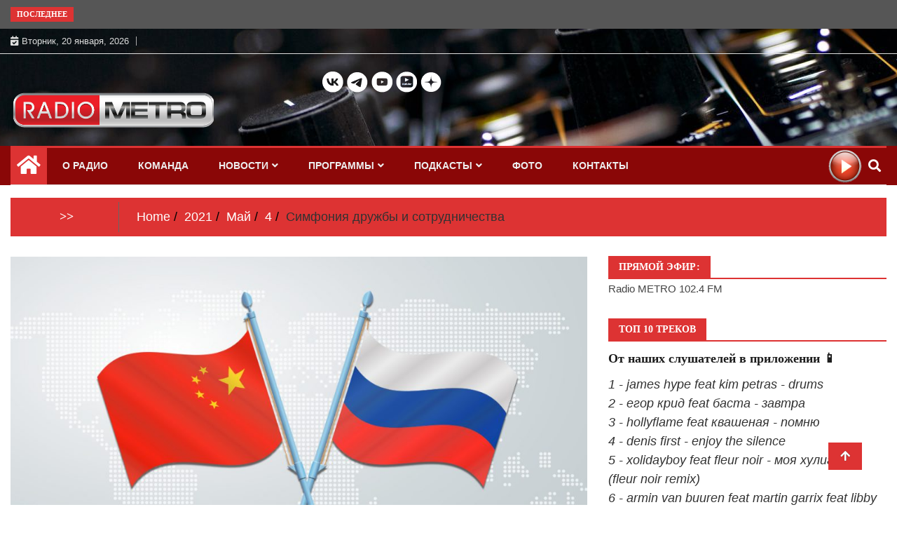

--- FILE ---
content_type: text/html; charset=UTF-8
request_url: http://radiometro.ru/2021/05/04/cimfoniya-druzhby-i-sotrudnichestva/
body_size: 34117
content:
<!doctype html>
<html lang="ru-RU">
<head>
		<!-- Google tag (gtag.js) -->
		<script async src="https://www.googletagmanager.com/gtag/js?id=G-309RL1374H"></script>
		<script>
  		window.dataLayer = window.dataLayer || [];
  		function gtag(){dataLayer.push(arguments);}
  		gtag('js', new Date());
		
  		gtag('config', 'G-309RL1374H');
		</script>
		<!-- Google tag (gtag.js) -->
	
	<meta charset="UTF-8">
	<meta name="viewport" content="width=device-width, initial-scale=1">
	<link rel="profile" href="http://gmpg.org/xfn/11">
<link rel="image_src" href="https://radiometro.ru/wp-content/uploads/2021/04/rossiya-kitaj-300x188.jpg">		
	

	<meta name="description" content="Китайские и российские музыканты сыграли новую часть симфонии дружбы и сотрудничества между двумя странами Совместный конц�..." >
	<link rel="yandex-tableau-widget" href="/manifest.json">

	<meta name="keywords" content="Cимфония, радио, метро, 102.4, новости" >		
	   
	<title>Cимфония дружбы и сотрудничества &#8212; Радио МЕТРО</title>
<meta name='robots' content='max-image-preview:large' />
<link rel="alternate" type="application/rss+xml" title="Радио МЕТРО &raquo; Лента" href="https://radiometro.ru/feed/" />
<link rel="alternate" type="application/rss+xml" title="Радио МЕТРО &raquo; Лента комментариев" href="https://radiometro.ru/comments/feed/" />
<link rel="alternate" type="application/rss+xml" title="Радио МЕТРО &raquo; Лента комментариев к &laquo;Cимфония дружбы и сотрудничества&raquo;" href="https://radiometro.ru/2021/05/04/cimfoniya-druzhby-i-sotrudnichestva/feed/" />
<link rel="alternate" title="oEmbed (JSON)" type="application/json+oembed" href="https://radiometro.ru/wp-json/oembed/1.0/embed?url=https%3A%2F%2Fradiometro.ru%2F2021%2F05%2F04%2Fcimfoniya-druzhby-i-sotrudnichestva%2F" />
<link rel="alternate" title="oEmbed (XML)" type="text/xml+oembed" href="https://radiometro.ru/wp-json/oembed/1.0/embed?url=https%3A%2F%2Fradiometro.ru%2F2021%2F05%2F04%2Fcimfoniya-druzhby-i-sotrudnichestva%2F&#038;format=xml" />
<style id='wp-img-auto-sizes-contain-inline-css' type='text/css'>
img:is([sizes=auto i],[sizes^="auto," i]){contain-intrinsic-size:3000px 1500px}
/*# sourceURL=wp-img-auto-sizes-contain-inline-css */
</style>
<link rel='stylesheet' id='mb.miniAudioPlayer.css-css' href='http://radiometro.ru/wp-content/plugins/wp-miniaudioplayer/css/miniplayer.css?ver=1.9.7' type='text/css' media='screen' />
<style id='wp-emoji-styles-inline-css' type='text/css'>

	img.wp-smiley, img.emoji {
		display: inline !important;
		border: none !important;
		box-shadow: none !important;
		height: 1em !important;
		width: 1em !important;
		margin: 0 0.07em !important;
		vertical-align: -0.1em !important;
		background: none !important;
		padding: 0 !important;
	}
/*# sourceURL=wp-emoji-styles-inline-css */
</style>
<style id='wp-block-library-inline-css' type='text/css'>
:root{--wp-block-synced-color:#7a00df;--wp-block-synced-color--rgb:122,0,223;--wp-bound-block-color:var(--wp-block-synced-color);--wp-editor-canvas-background:#ddd;--wp-admin-theme-color:#007cba;--wp-admin-theme-color--rgb:0,124,186;--wp-admin-theme-color-darker-10:#006ba1;--wp-admin-theme-color-darker-10--rgb:0,107,160.5;--wp-admin-theme-color-darker-20:#005a87;--wp-admin-theme-color-darker-20--rgb:0,90,135;--wp-admin-border-width-focus:2px}@media (min-resolution:192dpi){:root{--wp-admin-border-width-focus:1.5px}}.wp-element-button{cursor:pointer}:root .has-very-light-gray-background-color{background-color:#eee}:root .has-very-dark-gray-background-color{background-color:#313131}:root .has-very-light-gray-color{color:#eee}:root .has-very-dark-gray-color{color:#313131}:root .has-vivid-green-cyan-to-vivid-cyan-blue-gradient-background{background:linear-gradient(135deg,#00d084,#0693e3)}:root .has-purple-crush-gradient-background{background:linear-gradient(135deg,#34e2e4,#4721fb 50%,#ab1dfe)}:root .has-hazy-dawn-gradient-background{background:linear-gradient(135deg,#faaca8,#dad0ec)}:root .has-subdued-olive-gradient-background{background:linear-gradient(135deg,#fafae1,#67a671)}:root .has-atomic-cream-gradient-background{background:linear-gradient(135deg,#fdd79a,#004a59)}:root .has-nightshade-gradient-background{background:linear-gradient(135deg,#330968,#31cdcf)}:root .has-midnight-gradient-background{background:linear-gradient(135deg,#020381,#2874fc)}:root{--wp--preset--font-size--normal:16px;--wp--preset--font-size--huge:42px}.has-regular-font-size{font-size:1em}.has-larger-font-size{font-size:2.625em}.has-normal-font-size{font-size:var(--wp--preset--font-size--normal)}.has-huge-font-size{font-size:var(--wp--preset--font-size--huge)}.has-text-align-center{text-align:center}.has-text-align-left{text-align:left}.has-text-align-right{text-align:right}.has-fit-text{white-space:nowrap!important}#end-resizable-editor-section{display:none}.aligncenter{clear:both}.items-justified-left{justify-content:flex-start}.items-justified-center{justify-content:center}.items-justified-right{justify-content:flex-end}.items-justified-space-between{justify-content:space-between}.screen-reader-text{border:0;clip-path:inset(50%);height:1px;margin:-1px;overflow:hidden;padding:0;position:absolute;width:1px;word-wrap:normal!important}.screen-reader-text:focus{background-color:#ddd;clip-path:none;color:#444;display:block;font-size:1em;height:auto;left:5px;line-height:normal;padding:15px 23px 14px;text-decoration:none;top:5px;width:auto;z-index:100000}html :where(.has-border-color){border-style:solid}html :where([style*=border-top-color]){border-top-style:solid}html :where([style*=border-right-color]){border-right-style:solid}html :where([style*=border-bottom-color]){border-bottom-style:solid}html :where([style*=border-left-color]){border-left-style:solid}html :where([style*=border-width]){border-style:solid}html :where([style*=border-top-width]){border-top-style:solid}html :where([style*=border-right-width]){border-right-style:solid}html :where([style*=border-bottom-width]){border-bottom-style:solid}html :where([style*=border-left-width]){border-left-style:solid}html :where(img[class*=wp-image-]){height:auto;max-width:100%}:where(figure){margin:0 0 1em}html :where(.is-position-sticky){--wp-admin--admin-bar--position-offset:var(--wp-admin--admin-bar--height,0px)}@media screen and (max-width:600px){html :where(.is-position-sticky){--wp-admin--admin-bar--position-offset:0px}}

/*# sourceURL=wp-block-library-inline-css */
</style><style id='wp-block-button-inline-css' type='text/css'>
.wp-block-button__link{align-content:center;box-sizing:border-box;cursor:pointer;display:inline-block;height:100%;text-align:center;word-break:break-word}.wp-block-button__link.aligncenter{text-align:center}.wp-block-button__link.alignright{text-align:right}:where(.wp-block-button__link){border-radius:9999px;box-shadow:none;padding:calc(.667em + 2px) calc(1.333em + 2px);text-decoration:none}.wp-block-button[style*=text-decoration] .wp-block-button__link{text-decoration:inherit}.wp-block-buttons>.wp-block-button.has-custom-width{max-width:none}.wp-block-buttons>.wp-block-button.has-custom-width .wp-block-button__link{width:100%}.wp-block-buttons>.wp-block-button.has-custom-font-size .wp-block-button__link{font-size:inherit}.wp-block-buttons>.wp-block-button.wp-block-button__width-25{width:calc(25% - var(--wp--style--block-gap, .5em)*.75)}.wp-block-buttons>.wp-block-button.wp-block-button__width-50{width:calc(50% - var(--wp--style--block-gap, .5em)*.5)}.wp-block-buttons>.wp-block-button.wp-block-button__width-75{width:calc(75% - var(--wp--style--block-gap, .5em)*.25)}.wp-block-buttons>.wp-block-button.wp-block-button__width-100{flex-basis:100%;width:100%}.wp-block-buttons.is-vertical>.wp-block-button.wp-block-button__width-25{width:25%}.wp-block-buttons.is-vertical>.wp-block-button.wp-block-button__width-50{width:50%}.wp-block-buttons.is-vertical>.wp-block-button.wp-block-button__width-75{width:75%}.wp-block-button.is-style-squared,.wp-block-button__link.wp-block-button.is-style-squared{border-radius:0}.wp-block-button.no-border-radius,.wp-block-button__link.no-border-radius{border-radius:0!important}:root :where(.wp-block-button .wp-block-button__link.is-style-outline),:root :where(.wp-block-button.is-style-outline>.wp-block-button__link){border:2px solid;padding:.667em 1.333em}:root :where(.wp-block-button .wp-block-button__link.is-style-outline:not(.has-text-color)),:root :where(.wp-block-button.is-style-outline>.wp-block-button__link:not(.has-text-color)){color:currentColor}:root :where(.wp-block-button .wp-block-button__link.is-style-outline:not(.has-background)),:root :where(.wp-block-button.is-style-outline>.wp-block-button__link:not(.has-background)){background-color:initial;background-image:none}
/*# sourceURL=http://radiometro.ru/wp-includes/blocks/button/style.min.css */
</style>
<style id='wp-block-image-inline-css' type='text/css'>
.wp-block-image>a,.wp-block-image>figure>a{display:inline-block}.wp-block-image img{box-sizing:border-box;height:auto;max-width:100%;vertical-align:bottom}@media not (prefers-reduced-motion){.wp-block-image img.hide{visibility:hidden}.wp-block-image img.show{animation:show-content-image .4s}}.wp-block-image[style*=border-radius] img,.wp-block-image[style*=border-radius]>a{border-radius:inherit}.wp-block-image.has-custom-border img{box-sizing:border-box}.wp-block-image.aligncenter{text-align:center}.wp-block-image.alignfull>a,.wp-block-image.alignwide>a{width:100%}.wp-block-image.alignfull img,.wp-block-image.alignwide img{height:auto;width:100%}.wp-block-image .aligncenter,.wp-block-image .alignleft,.wp-block-image .alignright,.wp-block-image.aligncenter,.wp-block-image.alignleft,.wp-block-image.alignright{display:table}.wp-block-image .aligncenter>figcaption,.wp-block-image .alignleft>figcaption,.wp-block-image .alignright>figcaption,.wp-block-image.aligncenter>figcaption,.wp-block-image.alignleft>figcaption,.wp-block-image.alignright>figcaption{caption-side:bottom;display:table-caption}.wp-block-image .alignleft{float:left;margin:.5em 1em .5em 0}.wp-block-image .alignright{float:right;margin:.5em 0 .5em 1em}.wp-block-image .aligncenter{margin-left:auto;margin-right:auto}.wp-block-image :where(figcaption){margin-bottom:1em;margin-top:.5em}.wp-block-image.is-style-circle-mask img{border-radius:9999px}@supports ((-webkit-mask-image:none) or (mask-image:none)) or (-webkit-mask-image:none){.wp-block-image.is-style-circle-mask img{border-radius:0;-webkit-mask-image:url('data:image/svg+xml;utf8,<svg viewBox="0 0 100 100" xmlns="http://www.w3.org/2000/svg"><circle cx="50" cy="50" r="50"/></svg>');mask-image:url('data:image/svg+xml;utf8,<svg viewBox="0 0 100 100" xmlns="http://www.w3.org/2000/svg"><circle cx="50" cy="50" r="50"/></svg>');mask-mode:alpha;-webkit-mask-position:center;mask-position:center;-webkit-mask-repeat:no-repeat;mask-repeat:no-repeat;-webkit-mask-size:contain;mask-size:contain}}:root :where(.wp-block-image.is-style-rounded img,.wp-block-image .is-style-rounded img){border-radius:9999px}.wp-block-image figure{margin:0}.wp-lightbox-container{display:flex;flex-direction:column;position:relative}.wp-lightbox-container img{cursor:zoom-in}.wp-lightbox-container img:hover+button{opacity:1}.wp-lightbox-container button{align-items:center;backdrop-filter:blur(16px) saturate(180%);background-color:#5a5a5a40;border:none;border-radius:4px;cursor:zoom-in;display:flex;height:20px;justify-content:center;opacity:0;padding:0;position:absolute;right:16px;text-align:center;top:16px;width:20px;z-index:100}@media not (prefers-reduced-motion){.wp-lightbox-container button{transition:opacity .2s ease}}.wp-lightbox-container button:focus-visible{outline:3px auto #5a5a5a40;outline:3px auto -webkit-focus-ring-color;outline-offset:3px}.wp-lightbox-container button:hover{cursor:pointer;opacity:1}.wp-lightbox-container button:focus{opacity:1}.wp-lightbox-container button:focus,.wp-lightbox-container button:hover,.wp-lightbox-container button:not(:hover):not(:active):not(.has-background){background-color:#5a5a5a40;border:none}.wp-lightbox-overlay{box-sizing:border-box;cursor:zoom-out;height:100vh;left:0;overflow:hidden;position:fixed;top:0;visibility:hidden;width:100%;z-index:100000}.wp-lightbox-overlay .close-button{align-items:center;cursor:pointer;display:flex;justify-content:center;min-height:40px;min-width:40px;padding:0;position:absolute;right:calc(env(safe-area-inset-right) + 16px);top:calc(env(safe-area-inset-top) + 16px);z-index:5000000}.wp-lightbox-overlay .close-button:focus,.wp-lightbox-overlay .close-button:hover,.wp-lightbox-overlay .close-button:not(:hover):not(:active):not(.has-background){background:none;border:none}.wp-lightbox-overlay .lightbox-image-container{height:var(--wp--lightbox-container-height);left:50%;overflow:hidden;position:absolute;top:50%;transform:translate(-50%,-50%);transform-origin:top left;width:var(--wp--lightbox-container-width);z-index:9999999999}.wp-lightbox-overlay .wp-block-image{align-items:center;box-sizing:border-box;display:flex;height:100%;justify-content:center;margin:0;position:relative;transform-origin:0 0;width:100%;z-index:3000000}.wp-lightbox-overlay .wp-block-image img{height:var(--wp--lightbox-image-height);min-height:var(--wp--lightbox-image-height);min-width:var(--wp--lightbox-image-width);width:var(--wp--lightbox-image-width)}.wp-lightbox-overlay .wp-block-image figcaption{display:none}.wp-lightbox-overlay button{background:none;border:none}.wp-lightbox-overlay .scrim{background-color:#fff;height:100%;opacity:.9;position:absolute;width:100%;z-index:2000000}.wp-lightbox-overlay.active{visibility:visible}@media not (prefers-reduced-motion){.wp-lightbox-overlay.active{animation:turn-on-visibility .25s both}.wp-lightbox-overlay.active img{animation:turn-on-visibility .35s both}.wp-lightbox-overlay.show-closing-animation:not(.active){animation:turn-off-visibility .35s both}.wp-lightbox-overlay.show-closing-animation:not(.active) img{animation:turn-off-visibility .25s both}.wp-lightbox-overlay.zoom.active{animation:none;opacity:1;visibility:visible}.wp-lightbox-overlay.zoom.active .lightbox-image-container{animation:lightbox-zoom-in .4s}.wp-lightbox-overlay.zoom.active .lightbox-image-container img{animation:none}.wp-lightbox-overlay.zoom.active .scrim{animation:turn-on-visibility .4s forwards}.wp-lightbox-overlay.zoom.show-closing-animation:not(.active){animation:none}.wp-lightbox-overlay.zoom.show-closing-animation:not(.active) .lightbox-image-container{animation:lightbox-zoom-out .4s}.wp-lightbox-overlay.zoom.show-closing-animation:not(.active) .lightbox-image-container img{animation:none}.wp-lightbox-overlay.zoom.show-closing-animation:not(.active) .scrim{animation:turn-off-visibility .4s forwards}}@keyframes show-content-image{0%{visibility:hidden}99%{visibility:hidden}to{visibility:visible}}@keyframes turn-on-visibility{0%{opacity:0}to{opacity:1}}@keyframes turn-off-visibility{0%{opacity:1;visibility:visible}99%{opacity:0;visibility:visible}to{opacity:0;visibility:hidden}}@keyframes lightbox-zoom-in{0%{transform:translate(calc((-100vw + var(--wp--lightbox-scrollbar-width))/2 + var(--wp--lightbox-initial-left-position)),calc(-50vh + var(--wp--lightbox-initial-top-position))) scale(var(--wp--lightbox-scale))}to{transform:translate(-50%,-50%) scale(1)}}@keyframes lightbox-zoom-out{0%{transform:translate(-50%,-50%) scale(1);visibility:visible}99%{visibility:visible}to{transform:translate(calc((-100vw + var(--wp--lightbox-scrollbar-width))/2 + var(--wp--lightbox-initial-left-position)),calc(-50vh + var(--wp--lightbox-initial-top-position))) scale(var(--wp--lightbox-scale));visibility:hidden}}
/*# sourceURL=http://radiometro.ru/wp-includes/blocks/image/style.min.css */
</style>
<style id='wp-block-buttons-inline-css' type='text/css'>
.wp-block-buttons{box-sizing:border-box}.wp-block-buttons.is-vertical{flex-direction:column}.wp-block-buttons.is-vertical>.wp-block-button:last-child{margin-bottom:0}.wp-block-buttons>.wp-block-button{display:inline-block;margin:0}.wp-block-buttons.is-content-justification-left{justify-content:flex-start}.wp-block-buttons.is-content-justification-left.is-vertical{align-items:flex-start}.wp-block-buttons.is-content-justification-center{justify-content:center}.wp-block-buttons.is-content-justification-center.is-vertical{align-items:center}.wp-block-buttons.is-content-justification-right{justify-content:flex-end}.wp-block-buttons.is-content-justification-right.is-vertical{align-items:flex-end}.wp-block-buttons.is-content-justification-space-between{justify-content:space-between}.wp-block-buttons.aligncenter{text-align:center}.wp-block-buttons:not(.is-content-justification-space-between,.is-content-justification-right,.is-content-justification-left,.is-content-justification-center) .wp-block-button.aligncenter{margin-left:auto;margin-right:auto;width:100%}.wp-block-buttons[style*=text-decoration] .wp-block-button,.wp-block-buttons[style*=text-decoration] .wp-block-button__link{text-decoration:inherit}.wp-block-buttons.has-custom-font-size .wp-block-button__link{font-size:inherit}.wp-block-buttons .wp-block-button__link{width:100%}.wp-block-button.aligncenter{text-align:center}
/*# sourceURL=http://radiometro.ru/wp-includes/blocks/buttons/style.min.css */
</style>
<style id='wp-block-columns-inline-css' type='text/css'>
.wp-block-columns{box-sizing:border-box;display:flex;flex-wrap:wrap!important}@media (min-width:782px){.wp-block-columns{flex-wrap:nowrap!important}}.wp-block-columns{align-items:normal!important}.wp-block-columns.are-vertically-aligned-top{align-items:flex-start}.wp-block-columns.are-vertically-aligned-center{align-items:center}.wp-block-columns.are-vertically-aligned-bottom{align-items:flex-end}@media (max-width:781px){.wp-block-columns:not(.is-not-stacked-on-mobile)>.wp-block-column{flex-basis:100%!important}}@media (min-width:782px){.wp-block-columns:not(.is-not-stacked-on-mobile)>.wp-block-column{flex-basis:0;flex-grow:1}.wp-block-columns:not(.is-not-stacked-on-mobile)>.wp-block-column[style*=flex-basis]{flex-grow:0}}.wp-block-columns.is-not-stacked-on-mobile{flex-wrap:nowrap!important}.wp-block-columns.is-not-stacked-on-mobile>.wp-block-column{flex-basis:0;flex-grow:1}.wp-block-columns.is-not-stacked-on-mobile>.wp-block-column[style*=flex-basis]{flex-grow:0}:where(.wp-block-columns){margin-bottom:1.75em}:where(.wp-block-columns.has-background){padding:1.25em 2.375em}.wp-block-column{flex-grow:1;min-width:0;overflow-wrap:break-word;word-break:break-word}.wp-block-column.is-vertically-aligned-top{align-self:flex-start}.wp-block-column.is-vertically-aligned-center{align-self:center}.wp-block-column.is-vertically-aligned-bottom{align-self:flex-end}.wp-block-column.is-vertically-aligned-stretch{align-self:stretch}.wp-block-column.is-vertically-aligned-bottom,.wp-block-column.is-vertically-aligned-center,.wp-block-column.is-vertically-aligned-top{width:100%}
/*# sourceURL=http://radiometro.ru/wp-includes/blocks/columns/style.min.css */
</style>
<style id='wp-block-paragraph-inline-css' type='text/css'>
.is-small-text{font-size:.875em}.is-regular-text{font-size:1em}.is-large-text{font-size:2.25em}.is-larger-text{font-size:3em}.has-drop-cap:not(:focus):first-letter{float:left;font-size:8.4em;font-style:normal;font-weight:100;line-height:.68;margin:.05em .1em 0 0;text-transform:uppercase}body.rtl .has-drop-cap:not(:focus):first-letter{float:none;margin-left:.1em}p.has-drop-cap.has-background{overflow:hidden}:root :where(p.has-background){padding:1.25em 2.375em}:where(p.has-text-color:not(.has-link-color)) a{color:inherit}p.has-text-align-left[style*="writing-mode:vertical-lr"],p.has-text-align-right[style*="writing-mode:vertical-rl"]{rotate:180deg}
/*# sourceURL=http://radiometro.ru/wp-includes/blocks/paragraph/style.min.css */
</style>
<style id='wp-block-preformatted-inline-css' type='text/css'>
.wp-block-preformatted{box-sizing:border-box;white-space:pre-wrap}:where(.wp-block-preformatted.has-background){padding:1.25em 2.375em}
/*# sourceURL=http://radiometro.ru/wp-includes/blocks/preformatted/style.min.css */
</style>
<style id='global-styles-inline-css' type='text/css'>
:root{--wp--preset--aspect-ratio--square: 1;--wp--preset--aspect-ratio--4-3: 4/3;--wp--preset--aspect-ratio--3-4: 3/4;--wp--preset--aspect-ratio--3-2: 3/2;--wp--preset--aspect-ratio--2-3: 2/3;--wp--preset--aspect-ratio--16-9: 16/9;--wp--preset--aspect-ratio--9-16: 9/16;--wp--preset--color--black: #000000;--wp--preset--color--cyan-bluish-gray: #abb8c3;--wp--preset--color--white: #ffffff;--wp--preset--color--pale-pink: #f78da7;--wp--preset--color--vivid-red: #cf2e2e;--wp--preset--color--luminous-vivid-orange: #ff6900;--wp--preset--color--luminous-vivid-amber: #fcb900;--wp--preset--color--light-green-cyan: #7bdcb5;--wp--preset--color--vivid-green-cyan: #00d084;--wp--preset--color--pale-cyan-blue: #8ed1fc;--wp--preset--color--vivid-cyan-blue: #0693e3;--wp--preset--color--vivid-purple: #9b51e0;--wp--preset--gradient--vivid-cyan-blue-to-vivid-purple: linear-gradient(135deg,rgb(6,147,227) 0%,rgb(155,81,224) 100%);--wp--preset--gradient--light-green-cyan-to-vivid-green-cyan: linear-gradient(135deg,rgb(122,220,180) 0%,rgb(0,208,130) 100%);--wp--preset--gradient--luminous-vivid-amber-to-luminous-vivid-orange: linear-gradient(135deg,rgb(252,185,0) 0%,rgb(255,105,0) 100%);--wp--preset--gradient--luminous-vivid-orange-to-vivid-red: linear-gradient(135deg,rgb(255,105,0) 0%,rgb(207,46,46) 100%);--wp--preset--gradient--very-light-gray-to-cyan-bluish-gray: linear-gradient(135deg,rgb(238,238,238) 0%,rgb(169,184,195) 100%);--wp--preset--gradient--cool-to-warm-spectrum: linear-gradient(135deg,rgb(74,234,220) 0%,rgb(151,120,209) 20%,rgb(207,42,186) 40%,rgb(238,44,130) 60%,rgb(251,105,98) 80%,rgb(254,248,76) 100%);--wp--preset--gradient--blush-light-purple: linear-gradient(135deg,rgb(255,206,236) 0%,rgb(152,150,240) 100%);--wp--preset--gradient--blush-bordeaux: linear-gradient(135deg,rgb(254,205,165) 0%,rgb(254,45,45) 50%,rgb(107,0,62) 100%);--wp--preset--gradient--luminous-dusk: linear-gradient(135deg,rgb(255,203,112) 0%,rgb(199,81,192) 50%,rgb(65,88,208) 100%);--wp--preset--gradient--pale-ocean: linear-gradient(135deg,rgb(255,245,203) 0%,rgb(182,227,212) 50%,rgb(51,167,181) 100%);--wp--preset--gradient--electric-grass: linear-gradient(135deg,rgb(202,248,128) 0%,rgb(113,206,126) 100%);--wp--preset--gradient--midnight: linear-gradient(135deg,rgb(2,3,129) 0%,rgb(40,116,252) 100%);--wp--preset--font-size--small: 13px;--wp--preset--font-size--medium: 20px;--wp--preset--font-size--large: 36px;--wp--preset--font-size--x-large: 42px;--wp--preset--spacing--20: 0.44rem;--wp--preset--spacing--30: 0.67rem;--wp--preset--spacing--40: 1rem;--wp--preset--spacing--50: 1.5rem;--wp--preset--spacing--60: 2.25rem;--wp--preset--spacing--70: 3.38rem;--wp--preset--spacing--80: 5.06rem;--wp--preset--shadow--natural: 6px 6px 9px rgba(0, 0, 0, 0.2);--wp--preset--shadow--deep: 12px 12px 50px rgba(0, 0, 0, 0.4);--wp--preset--shadow--sharp: 6px 6px 0px rgba(0, 0, 0, 0.2);--wp--preset--shadow--outlined: 6px 6px 0px -3px rgb(255, 255, 255), 6px 6px rgb(0, 0, 0);--wp--preset--shadow--crisp: 6px 6px 0px rgb(0, 0, 0);}:where(.is-layout-flex){gap: 0.5em;}:where(.is-layout-grid){gap: 0.5em;}body .is-layout-flex{display: flex;}.is-layout-flex{flex-wrap: wrap;align-items: center;}.is-layout-flex > :is(*, div){margin: 0;}body .is-layout-grid{display: grid;}.is-layout-grid > :is(*, div){margin: 0;}:where(.wp-block-columns.is-layout-flex){gap: 2em;}:where(.wp-block-columns.is-layout-grid){gap: 2em;}:where(.wp-block-post-template.is-layout-flex){gap: 1.25em;}:where(.wp-block-post-template.is-layout-grid){gap: 1.25em;}.has-black-color{color: var(--wp--preset--color--black) !important;}.has-cyan-bluish-gray-color{color: var(--wp--preset--color--cyan-bluish-gray) !important;}.has-white-color{color: var(--wp--preset--color--white) !important;}.has-pale-pink-color{color: var(--wp--preset--color--pale-pink) !important;}.has-vivid-red-color{color: var(--wp--preset--color--vivid-red) !important;}.has-luminous-vivid-orange-color{color: var(--wp--preset--color--luminous-vivid-orange) !important;}.has-luminous-vivid-amber-color{color: var(--wp--preset--color--luminous-vivid-amber) !important;}.has-light-green-cyan-color{color: var(--wp--preset--color--light-green-cyan) !important;}.has-vivid-green-cyan-color{color: var(--wp--preset--color--vivid-green-cyan) !important;}.has-pale-cyan-blue-color{color: var(--wp--preset--color--pale-cyan-blue) !important;}.has-vivid-cyan-blue-color{color: var(--wp--preset--color--vivid-cyan-blue) !important;}.has-vivid-purple-color{color: var(--wp--preset--color--vivid-purple) !important;}.has-black-background-color{background-color: var(--wp--preset--color--black) !important;}.has-cyan-bluish-gray-background-color{background-color: var(--wp--preset--color--cyan-bluish-gray) !important;}.has-white-background-color{background-color: var(--wp--preset--color--white) !important;}.has-pale-pink-background-color{background-color: var(--wp--preset--color--pale-pink) !important;}.has-vivid-red-background-color{background-color: var(--wp--preset--color--vivid-red) !important;}.has-luminous-vivid-orange-background-color{background-color: var(--wp--preset--color--luminous-vivid-orange) !important;}.has-luminous-vivid-amber-background-color{background-color: var(--wp--preset--color--luminous-vivid-amber) !important;}.has-light-green-cyan-background-color{background-color: var(--wp--preset--color--light-green-cyan) !important;}.has-vivid-green-cyan-background-color{background-color: var(--wp--preset--color--vivid-green-cyan) !important;}.has-pale-cyan-blue-background-color{background-color: var(--wp--preset--color--pale-cyan-blue) !important;}.has-vivid-cyan-blue-background-color{background-color: var(--wp--preset--color--vivid-cyan-blue) !important;}.has-vivid-purple-background-color{background-color: var(--wp--preset--color--vivid-purple) !important;}.has-black-border-color{border-color: var(--wp--preset--color--black) !important;}.has-cyan-bluish-gray-border-color{border-color: var(--wp--preset--color--cyan-bluish-gray) !important;}.has-white-border-color{border-color: var(--wp--preset--color--white) !important;}.has-pale-pink-border-color{border-color: var(--wp--preset--color--pale-pink) !important;}.has-vivid-red-border-color{border-color: var(--wp--preset--color--vivid-red) !important;}.has-luminous-vivid-orange-border-color{border-color: var(--wp--preset--color--luminous-vivid-orange) !important;}.has-luminous-vivid-amber-border-color{border-color: var(--wp--preset--color--luminous-vivid-amber) !important;}.has-light-green-cyan-border-color{border-color: var(--wp--preset--color--light-green-cyan) !important;}.has-vivid-green-cyan-border-color{border-color: var(--wp--preset--color--vivid-green-cyan) !important;}.has-pale-cyan-blue-border-color{border-color: var(--wp--preset--color--pale-cyan-blue) !important;}.has-vivid-cyan-blue-border-color{border-color: var(--wp--preset--color--vivid-cyan-blue) !important;}.has-vivid-purple-border-color{border-color: var(--wp--preset--color--vivid-purple) !important;}.has-vivid-cyan-blue-to-vivid-purple-gradient-background{background: var(--wp--preset--gradient--vivid-cyan-blue-to-vivid-purple) !important;}.has-light-green-cyan-to-vivid-green-cyan-gradient-background{background: var(--wp--preset--gradient--light-green-cyan-to-vivid-green-cyan) !important;}.has-luminous-vivid-amber-to-luminous-vivid-orange-gradient-background{background: var(--wp--preset--gradient--luminous-vivid-amber-to-luminous-vivid-orange) !important;}.has-luminous-vivid-orange-to-vivid-red-gradient-background{background: var(--wp--preset--gradient--luminous-vivid-orange-to-vivid-red) !important;}.has-very-light-gray-to-cyan-bluish-gray-gradient-background{background: var(--wp--preset--gradient--very-light-gray-to-cyan-bluish-gray) !important;}.has-cool-to-warm-spectrum-gradient-background{background: var(--wp--preset--gradient--cool-to-warm-spectrum) !important;}.has-blush-light-purple-gradient-background{background: var(--wp--preset--gradient--blush-light-purple) !important;}.has-blush-bordeaux-gradient-background{background: var(--wp--preset--gradient--blush-bordeaux) !important;}.has-luminous-dusk-gradient-background{background: var(--wp--preset--gradient--luminous-dusk) !important;}.has-pale-ocean-gradient-background{background: var(--wp--preset--gradient--pale-ocean) !important;}.has-electric-grass-gradient-background{background: var(--wp--preset--gradient--electric-grass) !important;}.has-midnight-gradient-background{background: var(--wp--preset--gradient--midnight) !important;}.has-small-font-size{font-size: var(--wp--preset--font-size--small) !important;}.has-medium-font-size{font-size: var(--wp--preset--font-size--medium) !important;}.has-large-font-size{font-size: var(--wp--preset--font-size--large) !important;}.has-x-large-font-size{font-size: var(--wp--preset--font-size--x-large) !important;}
:where(.wp-block-columns.is-layout-flex){gap: 2em;}:where(.wp-block-columns.is-layout-grid){gap: 2em;}
/*# sourceURL=global-styles-inline-css */
</style>
<style id='core-block-supports-inline-css' type='text/css'>
.wp-container-core-columns-is-layout-9d6595d7{flex-wrap:nowrap;}
/*# sourceURL=core-block-supports-inline-css */
</style>

<style id='classic-theme-styles-inline-css' type='text/css'>
/*! This file is auto-generated */
.wp-block-button__link{color:#fff;background-color:#32373c;border-radius:9999px;box-shadow:none;text-decoration:none;padding:calc(.667em + 2px) calc(1.333em + 2px);font-size:1.125em}.wp-block-file__button{background:#32373c;color:#fff;text-decoration:none}
/*# sourceURL=/wp-includes/css/classic-themes.min.css */
</style>
<link rel='stylesheet' id='dashicons-css' href='http://radiometro.ru/wp-includes/css/dashicons.min.css?ver=6.9' type='text/css' media='all' />
<link rel='stylesheet' id='post-views-counter-frontend-css' href='http://radiometro.ru/wp-content/plugins/post-views-counter/css/frontend.min.css?ver=1.3.13' type='text/css' media='all' />
<link rel='stylesheet' id='fontawesome-css' href='http://radiometro.ru/wp-content/themes/ample-magazine/assets/fontawesome/css/all.min.css?ver=6.9' type='text/css' media='all' />
<link rel='stylesheet' id='bootstrap-css' href='http://radiometro.ru/wp-content/themes/ample-magazine/assets/css/bootstrap.min.css?ver=6.9' type='text/css' media='all' />
<link rel='stylesheet' id='animate-css' href='http://radiometro.ru/wp-content/themes/ample-magazine/assets/css/animate.css?ver=6.9' type='text/css' media='all' />
<link rel='stylesheet' id='owl-carousel-css' href='http://radiometro.ru/wp-content/themes/ample-magazine/assets/css/owl.carousel.min.css?ver=6.9' type='text/css' media='all' />
<link rel='stylesheet' id='owl-theme-default-css' href='http://radiometro.ru/wp-content/themes/ample-magazine/assets/css/owl.theme.default.min.css?ver=6.9' type='text/css' media='all' />
<link rel='stylesheet' id='ample-magazine-blocks-css' href='http://radiometro.ru/wp-content/themes/ample-magazine/assets/css/blocks.min.css?ver=6.9' type='text/css' media='all' />
<link rel='stylesheet' id='acme-marquee-css' href='http://radiometro.ru/wp-content/themes/ample-magazine/assets/css/acme-marquee.css?ver=6.9' type='text/css' media='all' />
<link rel='stylesheet' id='slick-css' href='http://radiometro.ru/wp-content/themes/ample-magazine/assets/slick/slick.css?ver=6.9' type='text/css' media='all' />
<link rel='stylesheet' id='slick-theme-css' href='http://radiometro.ru/wp-content/themes/ample-magazine/assets/slick/slick-theme.css?ver=6.9' type='text/css' media='all' />
<link rel='stylesheet' id='ample-magazine-style-css' href='http://radiometro.ru/wp-content/themes/ample-magazine/style.css?ver=6.9' type='text/css' media='all' />
<style id='ample-magazine-style-inline-css' type='text/css'>
.breaking-bar{
         background-color: #565656;}
    .footer{
         background-color: #8a0707;}
    .top-menu li a:hover, a.continue-link, .ample-block-style .post-title a:hover, .nav-links a, a#search{
    
           color: #dd3333!important;}
    ul.navbar-nav >li:hover>a:before, ul.navbar-nav >li.active>a:before, .head-title, .head-title > span, .color-orange a.post-cat, .color-blue .head-title > span, .color-blue a.post-cat, nav.breadcrumb-trail.breadcrumbs {
         border-color: #dd3333!important;}
    .head-title > span:after{
         border-color: #dd3333 rgba(0, 0, 0, 0) rgba(0, 0, 0, 0) rgba(0, 0, 0, 0)!important;}
    .next-page .navigation li.active a,.next-page .navigation li a:hover
    
 {
    
           background-color: #dd3333;}
           
    .head-title,li.current-menu-item > a
    
   {
    
           border-bottom: 2px solid#dd3333!important;}
           
    .main-menu >.container > .row
    
   {
    
          border-top:  3px solid#dd3333!important;}
           
     
    
     {

       border-top:  5px solid#dd3333!important;}
           
     .tagname:after,h3.breaking-title:after
    
     {

       border-left-color:  #dd3333!important;}
           
    .acme-news-ticker-label, div#cwp-breadcrumbs :before, span.page-numbers.current,.tagname, .ample-post-format, .owl-carousel.owl-theme.breaking-slide .owl-nav > div, .breaking-title,  a.scrollup,  .nav>li>a:focus,.nav>li>a:hover,  .owl-theme.owl-carousel .owl-dots .owl-dot.active span, li.home-buttom.navbar-nav, .simple-marquee-container .marquee-sibling, .main-slider.owl-theme .owl-nav > div:hover, .color-red .owl-carousel.owl-theme .owl-nav > div:hover,.navbar-toggle, .comment-form .submit, h2.entry-title:before, .trending-title,.owl-carousel.owl-theme.trending-slide .owl-nav > div,  input.search-submit, .head-title > span, .color-orange a.post-cat, .color-blue .head-title > span, .color-blue a.post-cat, nav.breadcrumb-trail.breadcrumbs{
           background: #dd3333!important;}
           
    .copyright {
           background: #8a0707;}
           
    
/*# sourceURL=ample-magazine-style-inline-css */
</style>
<link rel='stylesheet' id='ample-magazine-media-responsive-css' href='http://radiometro.ru/wp-content/themes/ample-magazine/assets/css/media-responsive.css?ver=6.9' type='text/css' media='all' />
<link rel='stylesheet' id='latest-posts-style-css' href='http://radiometro.ru/wp-content/plugins/latest-posts/assets/css/style.css?ver=1.4.3' type='text/css' media='all' />
<script type="text/javascript" src="http://radiometro.ru/wp-includes/js/jquery/jquery.min.js?ver=3.7.1" id="jquery-core-js"></script>
<script type="text/javascript" src="http://radiometro.ru/wp-includes/js/jquery/jquery-migrate.min.js?ver=3.4.1" id="jquery-migrate-js"></script>
<script type="text/javascript" src="http://radiometro.ru/wp-content/plugins/wp-miniaudioplayer/js/jquery.mb.miniAudioPlayer.js?ver=1.9.7" id="mb.miniAudioPlayer-js"></script>
<script type="text/javascript" src="http://radiometro.ru/wp-content/plugins/wp-miniaudioplayer/js/map_overwrite_default_me.js?ver=1.9.7" id="map_overwrite_default_me-js"></script>
<script type="text/javascript" src="http://radiometro.ru/wp-content/themes/ample-magazine/assets/js/marquee.js?ver=4.5.0" id="marquee-js"></script>
<script type="text/javascript" src="http://radiometro.ru/wp-content/themes/ample-magazine/assets/js/theia-sticky-sidebar.js?ver=4.5.0" id="theia-sticky-sidebar-js"></script>
<link rel="https://api.w.org/" href="https://radiometro.ru/wp-json/" /><link rel="alternate" title="JSON" type="application/json" href="https://radiometro.ru/wp-json/wp/v2/posts/10699" /><link rel="EditURI" type="application/rsd+xml" title="RSD" href="https://radiometro.ru/xmlrpc.php?rsd" />
<meta name="generator" content="WordPress 6.9" />
<link rel="canonical" href="https://radiometro.ru/2021/05/04/cimfoniya-druzhby-i-sotrudnichestva/" />
<link rel='shortlink' href='https://radiometro.ru/?p=10699' />

<!-- start miniAudioPlayer custom CSS -->

<style id="map_custom_css">
       /* DO NOT REMOVE OR MODIFY */
/*{"skinName": "mySkin", "borderRadius": 13, "main": "rgb(190, 0, 0)", "secondary": "rgb(243, 243, 243)", "playerPadding": 8}*/
/* END - DO NOT REMOVE OR MODIFY */
/*++++++++++++++++++++++++++++++++++++++++++++++++++
Copyright (c) 2001-2014. Matteo Bicocchi (Pupunzi);
http://pupunzi.com/mb.components/mb.miniAudioPlayer/demo/skinMaker.html

Skin name: mySkin
borderRadius: 13
background: rgb(190, 0, 0)
icons: rgb(243, 243, 243)
border: rgb(230, 230, 230)
borderLeft: rgb(241, 0, 0)
borderRight: rgb(139, 0, 0)
mute: rgba(243, 243, 243, 0.4)
download: rgba(190, 0, 0, 0.4)
downloadHover: rgb(190, 0, 0)
++++++++++++++++++++++++++++++++++++++++++++++++++*/

/* Older browser (IE8) - not supporting rgba() */
.mbMiniPlayer.mySkin .playerTable span{background-color:#be0000}
.mbMiniPlayer.mySkin .playerTable span.map_play{border-left:1px solid #be0000;}
.mbMiniPlayer.mySkin .playerTable span.map_volume{border-right:1px solid #be0000;}
.mbMiniPlayer.mySkin .playerTable span.map_volume.mute{color: #f3f3f3;}
.mbMiniPlayer.mySkin .map_download{color: #f3f3f3;}
.mbMiniPlayer.mySkin .map_download:hover{color: #f3f3f3;}
.mbMiniPlayer.mySkin .playerTable span{color: #f3f3f3;}
.mbMiniPlayer.mySkin .playerTable {border: 1px solid #f3f3f3 !important;}

/*++++++++++++++++++++++++++++++++++++++++++++++++*/

.mbMiniPlayer.mySkin .playerTable{background-color:transparent; border-radius:13px !important;}
.mbMiniPlayer.mySkin .playerTable span{background-color:rgb(190, 0, 0); padding:11px !important; font-size: 28px;}
.mbMiniPlayer.mySkin .playerTable span.map_time{ font-size: 18px !important; width: 50px !important}
.mbMiniPlayer.mySkin .playerTable span.map_title{ padding:4px !important}
.mbMiniPlayer.mySkin .playerTable span.map_play{border-left:1px solid rgb(139, 0, 0); border-radius:0 12px 12px 0 !important;}
.mbMiniPlayer.mySkin .playerTable span.map_volume{padding-left:14px !important}
.mbMiniPlayer.mySkin .playerTable span.map_volume{border-right:1px solid rgb(241, 0, 0); border-radius:12px 0 0 12px !important;}
.mbMiniPlayer.mySkin .playerTable span.map_volume.mute{color: rgba(243, 243, 243, 0.4);}
.mbMiniPlayer.mySkin .map_download{color: rgba(190, 0, 0, 0.4);}
.mbMiniPlayer.mySkin .map_download:hover{color: rgb(190, 0, 0);}
.mbMiniPlayer.mySkin .playerTable span{color: rgb(243, 243, 243);text-shadow: none!important;}
.mbMiniPlayer.mySkin .playerTable span{color: rgb(243, 243, 243);}
.mbMiniPlayer.mySkin .playerTable {border: 1px solid rgb(230, 230, 230) !important;}
.mbMiniPlayer.mySkin .playerTable span.map_title{color: #000; text-shadow:none!important}
.mbMiniPlayer.mySkin .playerTable .jp-load-bar{background-color:rgba(190, 0, 0, 0.3);}
.mbMiniPlayer.mySkin .playerTable .jp-play-bar{background-color:#be0000;}
.mbMiniPlayer.mySkin .playerTable div.map_controlsBar{background-image:none;background-color:#f3f3f3;}
.mbMiniPlayer.mySkin .playerTable span.map_title{color:#00008c;}
.mbMiniPlayer.mySkin .playerTable span.map_volumeLevel a{background-color:rgb(255, 255, 255); height:96%!important }
.mbMiniPlayer.mySkin .playerTable span.map_volumeLevel a.sel{background-color:#f3f3f3;}
.mbMiniPlayer.mySkin  span.map_download{font-size:58px !important;}
/* Wordpress playlist select */
.map_pl_container .pl_item.sel{background-color:rgba(190, 0, 0, 0.1) !important; color: #999}
/*++++++++++++++++++++++++++++++++++++++++++++++++*/
       </style>
	
<!-- end miniAudioPlayer custom CSS -->	
<link rel="pingback" href="http://radiometro.ru/xmlrpc.php">		<style type="text/css">
						.site-title,
			.site-description {
				position: absolute;
				clip: rect(1px, 1px, 1px, 1px);
			}
					</style>
				<style type="text/css" id="wp-custom-css">
			.a-home {
	color: #ffffff;
}
		</style>
			 
		<!-- Open Graph -->
		<meta property="og:locale" content="ru, ru_RU">
		<meta property="og:type" content="article">	
		<meta property="og:site_name" content="Радио МЕТРО &#8212;">
	    <meta property="og:image" content="https://radiometro.ru/wp-content/uploads/2021/04/rossiya-kitaj-300x188.jpg">
		<meta property="og:url" content="https://radiometro.ru/2021/05/04/cimfoniya-druzhby-i-sotrudnichestva/">
		<meta property="og:title" content="Cимфония дружбы и сотрудничества">
		<meta property="og:description" content="Китайские и российские музыканты сыграли новую часть симфонии дружбы и сотрудничества между двумя странами Совместный конц�..."></head>

<body class="wp-singular post-template-default single single-post postid-10699 single-format-standard wp-custom-logo wp-theme-ample-magazine at-sticky-sidebar right-sidebar"itemscope itemtype="http://schema.org/WebPage" >
    <div id="page" class="site">

    <a class="skip-link screen-reader-text" href="#content">Skip to content</a>
    <a href="#" class="scrollup"><i class="fa fa-arrow-up" aria-hidden="true"></i></a>
<div class="wraper">

                        <!--breaking slide-->


                    <div class="breaking-bar hidden-xs">
                        <div class="container">
                            <div class="row">
                                <div class="col-md-12">
                                    <h3 class="breaking-title">Последнее</h3>
                                    <div id="breaking-slide" class="owl-carousel owl-theme breaking-slide">
                                        
                                            <div class="item">
                                                <div class="ample-content">
                                                    <h2 class="post-title title-small">
                                                        <a href="https://radiometro.ru/2026/01/20/[base64]/">Председатель КНР Си Цзиньпин направил соболезнования королю Испании Фелипе VI в связи с крупной железнодорожной катастрофой, произошедшей в результате схода с рельсов и столкновения высокоскоростного поезда</a>
                                                    </h2>
                                                </div><!-- Post content end -->
                                            </div><!-- Item 1 end -->

                                            
                                            <div class="item">
                                                <div class="ample-content">
                                                    <h2 class="post-title title-small">
                                                        <a href="https://radiometro.ru/2026/01/20/sovmestnye-poiski-kitaya-i-grecii-v-oblasti-sohraneniya-kulturnyh-cennostej/">Совместные поиски Китая и Греции в области сохранения культурных ценностей</a>
                                                    </h2>
                                                </div><!-- Post content end -->
                                            </div><!-- Item 1 end -->

                                            
                                            <div class="item">
                                                <div class="ample-content">
                                                    <h2 class="post-title title-small">
                                                        <a href="https://radiometro.ru/2026/01/20/tehnologii-na-strazhe-civilizacii/">Технологии на страже цивилизации</a>
                                                    </h2>
                                                </div><!-- Post content end -->
                                            </div><!-- Item 1 end -->

                                            
                                            <div class="item">
                                                <div class="ample-content">
                                                    <h2 class="post-title title-small">
                                                        <a href="https://radiometro.ru/2026/01/20/kitaj-s-pomoshhju-rakety-nositelya-chanchzhen-12-zapustil-na-orbitu-19-ju-gruppu-nizkoorbitalnyh-sputnikov-dlya-obespecheniya-internet-pokrytiya/">Китай с помощью ракеты-носителя «Чанчжэн-12» запустил на орбиту 19-ю группу низкоорбитальных спутников для обеспечения интернет-покрытия</a>
                                                    </h2>
                                                </div><!-- Post content end -->
                                            </div><!-- Item 1 end -->

                                            
                                            <div class="item">
                                                <div class="ample-content">
                                                    <h2 class="post-title title-small">
                                                        <a href="https://radiometro.ru/2026/01/20/rossijsko-kitajskie-otnosheniya-mozhno-schitat-besprecedentnymi-kak-po-svoemu-urovnju-tak-i-po-glubine/">Российско-китайские отношения можно считать беспрецедентными как по своему уровню, так и по глубине</a>
                                                    </h2>
                                                </div><!-- Post content end -->
                                            </div><!-- Item 1 end -->

                                            
                                            <div class="item">
                                                <div class="ample-content">
                                                    <h2 class="post-title title-small">
                                                        <a href="https://radiometro.ru/2026/01/20/kommentarij-radiometro-100/">#комментарий@radiometro</a>
                                                    </h2>
                                                </div><!-- Post content end -->
                                            </div><!-- Item 1 end -->

                                            
                                            <div class="item">
                                                <div class="ample-content">
                                                    <h2 class="post-title title-small">
                                                        <a href="https://radiometro.ru/2026/01/20/[base64]/">Временный поверенный в делах Постоянного представительства КНР при ООН Сунь Лэй в понедельник призвал международное сообщество совместными усилиями не допустить возвращения Японии на &#171;старый и пагубный путь милитаризма&#187;</a>
                                                    </h2>
                                                </div><!-- Post content end -->
                                            </div><!-- Item 1 end -->

                                            
                                            <div class="item">
                                                <div class="ample-content">
                                                    <h2 class="post-title title-small">
                                                        <a href="https://radiometro.ru/2026/01/20/dvizhenie-k-obshhemu-budushhemu/">Движение к общему будущему</a>
                                                    </h2>
                                                </div><!-- Post content end -->
                                            </div><!-- Item 1 end -->

                                            
                                            <div class="item">
                                                <div class="ample-content">
                                                    <h2 class="post-title title-small">
                                                        <a href="https://radiometro.ru/2026/01/20/sekret-uspeha-kitaya-ne-vo-vneshnej-ekspansii-a-v-tysyacheletnem-prioritete-vnutrennej-stabilnosti-i-upravlyaemosti/">Секрет успеха Китая – не во внешней экспансии, а в тысячелетнем приоритете внутренней стабильности и управляемости</a>
                                                    </h2>
                                                </div><!-- Post content end -->
                                            </div><!-- Item 1 end -->

                                            
                                            <div class="item">
                                                <div class="ample-content">
                                                    <h2 class="post-title title-small">
                                                        <a href="https://radiometro.ru/2026/01/20/predsedatel-knr-si-czinpin-segodnya-pozdravil-fosten-arkanzha-tuaderu-s-pereizbraniem-na-post-prezidenta-centralnoafrikanskoj-respubliki/">Председатель КНР Си Цзиньпин сегодня поздравил Фостен-Арканжа Туадеру с переизбранием на пост президента Центральноафриканской Республики</a>
                                                    </h2>
                                                </div><!-- Post content end -->
                                            </div><!-- Item 1 end -->

                                            
                                            <div class="item">
                                                <div class="ample-content">
                                                    <h2 class="post-title title-small">
                                                        <a href="https://radiometro.ru/2026/01/20/v-gavane-sostoyalas-ceremoniya-peredachi-pervoj-partii-gruzov-v-ramkah-ekstrennoj-prodovolstvennoj-pomoshhi-kitaya-kube/">В Гаване состоялась церемония передачи первой партии грузов в рамках экстренной продовольственной помощи Китая Кубе</a>
                                                    </h2>
                                                </div><!-- Post content end -->
                                            </div><!-- Item 1 end -->

                                            
                                            <div class="item">
                                                <div class="ample-content">
                                                    <h2 class="post-title title-small">
                                                        <a href="https://radiometro.ru/2026/01/20/koncepciya-ekonomicheskogo-razvitiya-kitaya-zadajot-tendencii-razvitiya-mirovoj-ekonomiki-v-celom-2/">Концепция экономического развития Китая задаёт тенденции развития мировой экономики в целом</a>
                                                    </h2>
                                                </div><!-- Post content end -->
                                            </div><!-- Item 1 end -->

                                            
                                            <div class="item">
                                                <div class="ample-content">
                                                    <h2 class="post-title title-small">
                                                        <a href="https://radiometro.ru/2026/01/20/sezon-dahan/">Сезон Дахань</a>
                                                    </h2>
                                                </div><!-- Post content end -->
                                            </div><!-- Item 1 end -->

                                            
                                            <div class="item">
                                                <div class="ample-content">
                                                    <h2 class="post-title title-small">
                                                        <a href="https://radiometro.ru/2026/01/19/apec-radiometro-2/">#АPEC@radiometro</a>
                                                    </h2>
                                                </div><!-- Post content end -->
                                            </div><!-- Item 1 end -->

                                            
                                            <div class="item">
                                                <div class="ample-content">
                                                    <h2 class="post-title title-small">
                                                        <a href="https://radiometro.ru/2026/01/19/koncepciya-ekonomicheskogo-razvitiya-kitaya-zadajot-tendencii-razvitiya-mirovoj-ekonomiki-v-celom/">Концепция экономического развития Китая задаёт тенденции развития мировой экономики в целом</a>
                                                    </h2>
                                                </div><!-- Post content end -->
                                            </div><!-- Item 1 end -->

                                            
                                            <div class="item">
                                                <div class="ample-content">
                                                    <h2 class="post-title title-small">
                                                        <a href="https://radiometro.ru/2026/01/19/v-muzee-suvorova-otkroetsya-vystavka-geroi-leningradskogo-neba/">В Музее Суворова откроется выставка «Герои Ленинградского неба»</a>
                                                    </h2>
                                                </div><!-- Post content end -->
                                            </div><!-- Item 1 end -->

                                            
                                            <div class="item">
                                                <div class="ample-content">
                                                    <h2 class="post-title title-small">
                                                        <a href="https://radiometro.ru/2026/01/19/tatyaninskie-chteniya-pechatnye-pryaniki-tatyanki-chekanka-schastlivyh-pyatakov-kak-v-spbgeu-otprazdnujut-tatyanin-den/">«Татьянинские чтения», печатные пряники, «татьянки», чеканка «счастливых пятаков»: как в СПбГЭУ отпразднуют Татьянин день</a>
                                                    </h2>
                                                </div><!-- Post content end -->
                                            </div><!-- Item 1 end -->

                                            
                                            <div class="item">
                                                <div class="ample-content">
                                                    <h2 class="post-title title-small">
                                                        <a href="https://radiometro.ru/2026/01/19/mezhdunarodnyj-valjutnyj-fond-povysil-prognoz-ekonomicheskogo-rosta-kitaya-na-2025-i-2026-gody-do-5-0-i-4-5-sootvetstvenno/">Международный валютный фонд повысил прогноз экономического роста Китая на 2025 и 2026 годы до 5,0% и 4,5% соответственно</a>
                                                    </h2>
                                                </div><!-- Post content end -->
                                            </div><!-- Item 1 end -->

                                            
                                            <div class="item">
                                                <div class="ample-content">
                                                    <h2 class="post-title title-small">
                                                        <a href="https://radiometro.ru/2026/01/19/gosti1024fm-sanakoev-sergej/">#ГОСТИ1024FM &#8212; Санакоев Сергей</a>
                                                    </h2>
                                                </div><!-- Post content end -->
                                            </div><!-- Item 1 end -->

                                            
                                            <div class="item">
                                                <div class="ample-content">
                                                    <h2 class="post-title title-small">
                                                        <a href="https://radiometro.ru/2026/01/19/kirill-dmitriev-posetit-vsemirnyj-ekonomicheskij-forum/">Кирилл Дмитриев посетит Всемирный экономический форум</a>
                                                    </h2>
                                                </div><!-- Post content end -->
                                            </div><!-- Item 1 end -->

                                            
                                            <div class="item">
                                                <div class="ample-content">
                                                    <h2 class="post-title title-small">
                                                        <a href="https://radiometro.ru/2026/01/19/prodazhi-na-igrovom-rynke-kitaya-vyrosli-na-14-v-pervom-polugodii-2/">Продажи на игровом рынке Китая выросли на 14% в первом полугодии</a>
                                                    </h2>
                                                </div><!-- Post content end -->
                                            </div><!-- Item 1 end -->

                                            
                                            <div class="item">
                                                <div class="ample-content">
                                                    <h2 class="post-title title-small">
                                                        <a href="https://radiometro.ru/2026/01/19/vsemirnyj-ekonomicheskij-forum-vef-startoval-19-fevralya/">Всемирный экономический форум (ВЭФ) стартовал 19 февраля</a>
                                                    </h2>
                                                </div><!-- Post content end -->
                                            </div><!-- Item 1 end -->

                                            
                                            <div class="item">
                                                <div class="ample-content">
                                                    <h2 class="post-title title-small">
                                                        <a href="https://radiometro.ru/2026/01/19/na-cvetochnyh-rynkah-v-kitae-v-preddverii-novogo-goda-aktivno-rastut-prodazhi/">На цветочных рынках в Китае в преддверии Нового года активно растут продажи</a>
                                                    </h2>
                                                </div><!-- Post content end -->
                                            </div><!-- Item 1 end -->

                                            
                                            <div class="item">
                                                <div class="ample-content">
                                                    <h2 class="post-title title-small">
                                                        <a href="https://radiometro.ru/2026/01/19/ozhivljonnaya-prazdnichnaya-ekonomika-v-preddverii-kitajskogo-novogo-goda/">Оживлённая &#171;праздничная экономика&#187; в преддверии китайского Нового года</a>
                                                    </h2>
                                                </div><!-- Post content end -->
                                            </div><!-- Item 1 end -->

                                            
                                            <div class="item">
                                                <div class="ample-content">
                                                    <h2 class="post-title title-small">
                                                        <a href="https://radiometro.ru/2026/01/19/kitajskaya-tancevalnaya-drama-vin-chun-pokorila-kanadcev/">Китайская танцевальная драма «Вин Чунь» покорила канадцев</a>
                                                    </h2>
                                                </div><!-- Post content end -->
                                            </div><!-- Item 1 end -->

                                            
                                            <div class="item">
                                                <div class="ample-content">
                                                    <h2 class="post-title title-small">
                                                        <a href="https://radiometro.ru/2026/01/19/chlen-postoyannogo-komiteta-politbjuro-ck-kpk-chlen-sekretariata-ck-kpk-caj-ci-ukazal-na-neobhodimost-prochnyh-ideologicheskih-garantij/">Член Постоянного комитета Политбюро ЦК КПК, член Секретариата ЦК КПК Цай Ци  указал на необходимость прочных идеологических гарантий</a>
                                                    </h2>
                                                </div><!-- Post content end -->
                                            </div><!-- Item 1 end -->

                                            
                                            <div class="item">
                                                <div class="ample-content">
                                                    <h2 class="post-title title-small">
                                                        <a href="https://radiometro.ru/2026/01/19/gosudarstvennoe-statisticheskoe-upravlenie-knr-podvelo-predvaritelnye-itogi-2025-goda/">Государственное статистическое управление КНР подвело предварительные итоги 2025 года</a>
                                                    </h2>
                                                </div><!-- Post content end -->
                                            </div><!-- Item 1 end -->

                                            
                                            <div class="item">
                                                <div class="ample-content">
                                                    <h2 class="post-title title-small">
                                                        <a href="https://radiometro.ru/2026/01/19/vozvrashhaemaya-kapsula-kosmicheskogo-korablya-shenchzhou-20-prizemlilas/">Возвращаемая капсула космического корабля «Шэньчжоу-20» приземлилась</a>
                                                    </h2>
                                                </div><!-- Post content end -->
                                            </div><!-- Item 1 end -->

                                            
                                            <div class="item">
                                                <div class="ample-content">
                                                    <h2 class="post-title title-small">
                                                        <a href="https://radiometro.ru/2026/01/18/ofshornyj-tamozhennyj-rezhim-na-hajnane-stimuliruet-rost-turpotoka/">Офшорный таможенный режим на Хайнане стимулирует рост турпотока</a>
                                                    </h2>
                                                </div><!-- Post content end -->
                                            </div><!-- Item 1 end -->

                                            
                                            <div class="item">
                                                <div class="ample-content">
                                                    <h2 class="post-title title-small">
                                                        <a href="https://radiometro.ru/2026/01/18/harbin-gorod-flagman-snezhno-ledovoj-ekonomiki-kitaya/">Харбин – город-флагман снежно-ледовой экономики Китая</a>
                                                    </h2>
                                                </div><!-- Post content end -->
                                            </div><!-- Item 1 end -->

                                            

                                    </div><!-- Carousel end -->
                                </div><!-- Col end -->
                            </div><!--/ Row end -->
                        </div><!--/ Container end -->
                    </div><!--/ breaking end -->

                <!--   2021/03/backgr-2.jpg  -->
<div class="header-background" 
style="background-image: url('/wp-content/uploads/2021/03/back1.jpg');
	    background-color: #222222; 
 		background-repeat: no-repeat;
     	background-attachment: fixed;
	   	background-position: center center;      
	  
	   "
>
    <div id="header-bar" class="header-bar">
        <div class="container">

            <div class="row">
                <div class="col-md-8 col-sm-8 col-xs-12">
                    <div class="current-date">
                        <i class="fa fa-calendar-check-o"></i>Вторник, 20 января, 2026                    </div>

	                    
                </div><!--/ Top bar left end -->

<!--  тут социал был -->
            </div><!--/ Content row end -->
        </div><!--/ Container end -->
    </div><!--/ Topbar end -->

    <!-- Header start -->
    <header id="header" class="header"  style="background-image:  url();"> 
        <div class="container">
            <div class="row">
                <div class="col-xs-12 col-sm-3 col-md-3">

                    <div class="site-branding">
                                                    <a class="navbar-brand" href="https://radiometro.ru/">
                                <a href="https://radiometro.ru/" class="custom-logo-link" rel="home"><img width="1103" height="195" src="https://radiometro.ru/wp-content/uploads/2021/03/cropped-r-logo2021.png" class="custom-logo" alt="Радио МЕТРО" decoding="async" fetchpriority="high" srcset="https://radiometro.ru/wp-content/uploads/2021/03/cropped-r-logo2021.png 1103w, https://radiometro.ru/wp-content/uploads/2021/03/cropped-r-logo2021-300x53.png 300w, https://radiometro.ru/wp-content/uploads/2021/03/cropped-r-logo2021-768x136.png 768w, https://radiometro.ru/wp-content/uploads/2021/03/cropped-r-logo2021-1024x181.png 1024w, https://radiometro.ru/wp-content/uploads/2021/03/cropped-r-logo2021-549x97.png 549w, https://radiometro.ru/wp-content/uploads/2021/03/cropped-r-logo2021-470x83.png 470w, https://radiometro.ru/wp-content/uploads/2021/03/cropped-r-logo2021-233x41.png 233w, https://radiometro.ru/wp-content/uploads/2021/03/cropped-r-logo2021-230x41.png 230w, https://radiometro.ru/wp-content/uploads/2021/03/cropped-r-logo2021-360x64.png 360w, https://radiometro.ru/wp-content/uploads/2021/03/cropped-r-logo2021-100x18.png 100w" sizes="(max-width: 1103px) 100vw, 1103px" /></a>                            </a>
                             
                                                    <h2 class="site-title">
                                <a href="https://radiometro.ru/" rel="home">Радио МЕТРО</a>
                            </h2>
                                                        <p class="site-description">Слушать онлайн и на 102.4 FM  бесплатно в хорошем качестве Санкт-Петербург и Россия</p>
                                                     
                    </div><!-- .site-branding -->
                </div><!-- logo col end -->
  
                <div class="col-xs-12 col-sm-9 col-md-9 header-right">
<!--video -->
<div class="col-md-4 col-sm-4 col-xs-12 top-social text-right">
<!--                    <ul class="menu-design" >
                        <li>
						<script src="https://kit.fontawesome.com/xxxxxxxxxx.js" crossorigin="anonymous"></script>
						<a target="_blank" href="https://vk.com/radiometro">
						<i class="fab fa-vk"  ></i></a>  
						<a target="_blank" href="https://www.instagram.com/radio_metro/">
						<i class="fab fa-instagram"></i></a>
						<a target="_blank" href="https://t.me/radiometrospb">
						<i class="fab fa-telegram"></i></a>
						<a target="_blank" href="https://www.youtube.com/@RADIOMETROFM">
						<i class="fab fa-youtube"></i></a>
                        <a target="_blank" href="https://www.tiktok.com/@radiometro.ru">
                        <i class="fab fa-tiktok"></i></a>
                        </li> 
	
                    </ul><!-- Ul end -->
	<span>
<a href="https://vk.com/radiometro" target="_blank"><img src="/wp-content/uploads/2023/05/vk.png" width="30" alt="РадиоМЕТРО Вконтекте" /></a>
<a href="https://t.me/radiometrospb" target="_blank"><img src="/wp-content/uploads/2023/05/telegram.png" width="30"  alt="РадиоМЕТРО телеграм" /></a>
<a href="https://www.youtube.com/@RADIOMETROFM" target="_blank"><img src="/wp-content/uploads/2023/05/youtube.png" width="30"  alt="РадиоМЕТРО youtube" /></a>
<a href="https://rutube.ru/channel/25259695/" target="_blank"><img src="/wp-content/uploads/2023/05/rutube.png" width="30"  alt="РадиоМЕТРО Рутуб" /></a>
<a href="https://zen.yandex.ru/radiometro" target="_blank"><img src="/wp-content/uploads/2023/05/zen.png" width="30" alt="РадиоМЕТРО Дзен" /></a>

</span>
        </div><!--/ Top social col end -->				

					
					
					
                    <div class="ad-banner pull-right">
                                            </div>
                        
                </div><!-- header right end -->
 
            </div><!-- Row end -->
             
        </div><!-- Logo and banner area end -->
    </header><!--/ Header end -->
    <div id="menu-primary" class="main-menu clearfix">
        <div class="container">
            <div class="row">
                <nav class="site-navigation navigation">
                    <div class="site-nav-inner pull-left">
                        <button type="button" class="navbar-toggle" data-toggle="collapse" data-target=".navbar-collapse">
                            <span class="sr-only">Toggle navigation</span>
                            <i class="fas fa-align-justify"></i>
                        </button>
 
                        <div class="collapse navbar-collapse navbar-responsive-collapse" itemtype="https://schema.org/SiteNavigationElement" itemscope="itemscope">
                          
                        
                            <li class="home-buttom navbar-nav"><a aria-label="Home Page" href="https://radiometro.ru/">
                                    <i class="fa fa-home"></i> </a></li>
                                    
	                        <ul id="menu-verhnee-menju" class="nav navbar-nav"><li id="menu-item-8446" class="menu-item menu-item-type-post_type menu-item-object-page first-menu menu-item-8446"><a href="https://radiometro.ru/o-radiostancii/">о радио</a></li>
<li id="menu-item-1020" class="menu-item menu-item-type-post_type menu-item-object-page menu-item-1020"><a href="https://radiometro.ru/djs/">Команда</a></li>
<li id="menu-item-53339" class="menu-item menu-item-type-custom menu-item-object-custom menu-item-has-children menu-item-53339"><a>НОВОСТИ</a>
<ul class="sub-menu">
	<li id="menu-item-82" class="menu-item menu-item-type-taxonomy menu-item-object-category menu-item-82"><a href="https://radiometro.ru/category/news/main_news/">Главные новости</a></li>
	<li id="menu-item-80" class="menu-item menu-item-type-taxonomy menu-item-object-category current-post-ancestor current-menu-parent current-post-parent menu-item-80"><a href="https://radiometro.ru/category/news/rossiya-kitaj-glavnoe/">Россия-Китай: главное</a></li>
	<li id="menu-item-1006" class="menu-item menu-item-type-taxonomy menu-item-object-category menu-item-1006"><a href="https://radiometro.ru/category/news/avtonews/">автоnews</a></li>
	<li id="menu-item-9229" class="menu-item menu-item-type-taxonomy menu-item-object-category menu-item-has-children menu-item-9229"><a href="https://radiometro.ru/category/specproject/">СПЕЦПРОЕКТ</a>
	<ul class="sub-menu">
		<li id="menu-item-79407" class="menu-item menu-item-type-custom menu-item-object-custom menu-item-79407"><a href="/tag/ciie/">CIIE</a></li>
		<li id="menu-item-75121" class="menu-item menu-item-type-custom menu-item-object-custom menu-item-75121"><a href="/tag/shos/">саммит ШОС</a></li>
		<li id="menu-item-67701" class="menu-item menu-item-type-custom menu-item-object-custom menu-item-67701"><a href="/tag/boao-2/">БОАО 2025</a></li>
		<li id="menu-item-66909" class="menu-item menu-item-type-custom menu-item-object-custom menu-item-66909"><a href="/tag/dvesessii/">две сессии</a></li>
		<li id="menu-item-65679" class="menu-item menu-item-type-custom menu-item-object-custom menu-item-65679"><a href="/tag/aziada/">Харбин 2025</a></li>
		<li id="menu-item-64539" class="menu-item menu-item-type-custom menu-item-object-custom menu-item-64539"><a href="/tag/gala-koncert/">гала-концерт</a></li>
		<li id="menu-item-46552" class="menu-item menu-item-type-custom menu-item-object-custom menu-item-46552"><a href="/tag/ates/">APEC</a></li>
		<li id="menu-item-60583" class="menu-item menu-item-type-custom menu-item-object-custom menu-item-60583"><a href="/tag/briks/">БРИКС2024</a></li>
		<li id="menu-item-44728" class="menu-item menu-item-type-custom menu-item-object-custom menu-item-44728"><a href="/tag/poyas-i-put/">Пояс и Путь- 10лет</a></li>
		<li id="menu-item-43116" class="menu-item menu-item-type-custom menu-item-object-custom menu-item-43116"><a href="/tag/aziada/">Азиатские игры</a></li>
		<li id="menu-item-32020" class="menu-item menu-item-type-custom menu-item-object-custom menu-item-32020"><a href="http://radiometro.ru/tag/istoriivpismahsiczinpina/">Истории в письмах Си Цзиньпина</a></li>
		<li id="menu-item-25044" class="menu-item menu-item-type-custom menu-item-object-custom menu-item-25044"><a href="http://radiometro.ru/tag/kruglyj-stol/">Круглый стол</a></li>
		<li id="menu-item-31434" class="menu-item menu-item-type-custom menu-item-object-custom menu-item-31434"><a href="http://radiometro.ru/?s=%D0%BB%D0%B5%D1%82%D0%BE%D0%BF%D0%B8%D1%81%D1%8C+%D0%B4%D0%B5%D1%81%D1%8F%D1%82%D0%B8%D0%BB%D0%B5%D1%82%D0%B8%D1%8F">летопись десятилетия</a></li>
		<li id="menu-item-13211" class="menu-item menu-item-type-taxonomy menu-item-object-category menu-item-13211"><a href="https://radiometro.ru/category/specproject/100-let-kpk/">100 лет КПК</a></li>
		<li id="menu-item-11239" class="menu-item menu-item-type-taxonomy menu-item-object-category menu-item-11239"><a href="https://radiometro.ru/category/zoj/">ЗОЖ</a></li>
		<li id="menu-item-11300" class="menu-item menu-item-type-taxonomy menu-item-object-category menu-item-11300"><a href="https://radiometro.ru/category/specproject/literatura-kitaya/">Литература Китая</a></li>
	</ul>
</li>
</ul>
</li>
<li id="menu-item-56939" class="menu-item menu-item-type-custom menu-item-object-custom menu-item-has-children menu-item-56939"><a>Программы</a>
<ul class="sub-menu">
	<li id="menu-item-1011" class="menu-item menu-item-type-taxonomy menu-item-object-category menu-item-1011"><a href="https://radiometro.ru/category/programms/bodroe-utro/">Бодрое Утро</a></li>
	<li id="menu-item-50774" class="menu-item menu-item-type-taxonomy menu-item-object-category menu-item-50774"><a href="https://radiometro.ru/category/programms/rk-dialog/">Диалог России И Китая</a></li>
	<li id="menu-item-22735" class="menu-item menu-item-type-taxonomy menu-item-object-category menu-item-22735"><a href="https://radiometro.ru/category/programms/formula-uspeha/">FORMULA УСПЕХА</a></li>
	<li id="menu-item-49531" class="menu-item menu-item-type-taxonomy menu-item-object-category menu-item-49531"><a href="https://radiometro.ru/category/programms/logisticimpuls/">ИМПУЛЬС ЛОГИСТИКИ</a></li>
	<li id="menu-item-1016" class="menu-item menu-item-type-taxonomy menu-item-object-category menu-item-1016"><a href="https://radiometro.ru/category/programms/1024guests/">Гости 1024 FM</a></li>
	<li id="menu-item-34216" class="menu-item menu-item-type-taxonomy menu-item-object-category menu-item-34216"><a href="https://radiometro.ru/category/programms/culture-code/">КУЛЬТУРНЫЙ КОД</a></li>
	<li id="menu-item-28547" class="menu-item menu-item-type-taxonomy menu-item-object-category menu-item-28547"><a href="https://radiometro.ru/category/programms/uinvest-panov/">Инвестиции ПА-Новому</a></li>
	<li id="menu-item-26879" class="menu-item menu-item-type-taxonomy menu-item-object-category menu-item-26879"><a href="https://radiometro.ru/category/programms/vmiresporta/">﻿ВМИРЕ СПОРТА</a></li>
	<li id="menu-item-26166" class="menu-item menu-item-type-taxonomy menu-item-object-category menu-item-26166"><a href="https://radiometro.ru/category/programms/lenoblast-tour/">ПУТЕШЕСТВИЕ по ЛЕНОБЛАСТИ</a></li>
	<li id="menu-item-1014" class="menu-item menu-item-type-taxonomy menu-item-object-category menu-item-1014"><a href="https://radiometro.ru/category/programms/mir-muzyki/">Мир Музыки</a></li>
	<li id="menu-item-1010" class="menu-item menu-item-type-taxonomy menu-item-object-category menu-item-1010"><a href="https://radiometro.ru/category/programms/blog-shou/">Блог Шоу</a></li>
	<li id="menu-item-29314" class="menu-item menu-item-type-custom menu-item-object-custom menu-item-has-children menu-item-29314"><a href="http://radiometro.ru/radioshow/">АРХИВ</a>
	<ul class="sub-menu">
		<li id="menu-item-22773" class="menu-item menu-item-type-taxonomy menu-item-object-category menu-item-22773"><a href="https://radiometro.ru/category/archive/learn_chinese/">Учим китайский язык вместе</a></li>
		<li id="menu-item-36702" class="menu-item menu-item-type-custom menu-item-object-custom menu-item-36702"><a href="/tag/expoforum_spb/">Экспофорум</a></li>
		<li id="menu-item-39070" class="menu-item menu-item-type-taxonomy menu-item-object-category menu-item-39070"><a href="https://radiometro.ru/category/archive/evening_city/">ВечернийГород</a></li>
		<li id="menu-item-9473" class="menu-item menu-item-type-taxonomy menu-item-object-category menu-item-9473"><a href="https://radiometro.ru/category/archive/playlove/">PLAY LOVE</a></li>
		<li id="menu-item-36373" class="menu-item menu-item-type-taxonomy menu-item-object-category menu-item-36373"><a href="https://radiometro.ru/category/news/spbdnevnik/">Петербургский дневник</a></li>
		<li id="menu-item-1009" class="menu-item menu-item-type-taxonomy menu-item-object-category menu-item-1009"><a href="https://radiometro.ru/category/archive/zimnyaya-olimpiada-2022/">Зимняя Олимпиада 2022</a></li>
		<li id="menu-item-1012" class="menu-item menu-item-type-taxonomy menu-item-object-category menu-item-1012"><a href="https://radiometro.ru/category/archive/friendshipshow/">Радиошоу Дружба</a></li>
		<li id="menu-item-1015" class="menu-item menu-item-type-taxonomy menu-item-object-category menu-item-1015"><a href="https://radiometro.ru/category/programms/puteshestvie-po-kitayu/">Путешествие по Китаю</a></li>
		<li id="menu-item-24014" class="menu-item menu-item-type-taxonomy menu-item-object-category menu-item-24014"><a href="https://radiometro.ru/category/programms/culture-places/">Места.Культура &#8212; в Питере</a></li>
		<li id="menu-item-1013" class="menu-item menu-item-type-taxonomy menu-item-object-category menu-item-1013"><a href="https://radiometro.ru/category/archive/zoj-live/">Жизнь в стиле ЗОЖ</a></li>
		<li id="menu-item-20836" class="menu-item menu-item-type-taxonomy menu-item-object-category menu-item-20836"><a href="https://radiometro.ru/category/archive/silkroad/">Шёлковый Путь</a></li>
		<li id="menu-item-21238" class="menu-item menu-item-type-custom menu-item-object-custom menu-item-21238"><a href="http://radiometro.ru/tag/dvesessiikitaya/">Две Сессии в Китае</a></li>
	</ul>
</li>
</ul>
</li>
<li id="menu-item-1286" class="menu-item menu-item-type-custom menu-item-object-custom menu-item-has-children menu-item-1286"><a href="/tag/podcast/">Подкасты</a>
<ul class="sub-menu">
	<li id="menu-item-81946" class="menu-item menu-item-type-custom menu-item-object-custom menu-item-81946"><a href="/?s=%D0%92+%D0%BD%D0%B5%D0%B1%D0%B5+%D0%BD%D0%B0%D0%B4+%D0%9A%D0%B8%D1%82%D0%B0%D0%B5%D0%BC">В небе над Китаем</a></li>
	<li id="menu-item-80393" class="menu-item menu-item-type-custom menu-item-object-custom menu-item-80393"><a href="/?s=%D1%8D%D1%82%D0%BD%D0%BE%D0%B3%D1%80%D0%B0%D1%84">Живая этнография</a></li>
	<li id="menu-item-75163" class="menu-item menu-item-type-custom menu-item-object-custom menu-item-75163"><a href="https://radiometro.ru/tag/80letpodcast/">80-летие победы</a></li>
	<li id="menu-item-18219" class="menu-item menu-item-type-custom menu-item-object-custom menu-item-18219"><a href="http://radiometro.ru/?s=%23%D0%A2%D1%80%D0%BE%D0%B5%D1%86%D0%B0%D1%80%D1%81%D1%82%D0%B2%D0%B8%D0%B5">Троецарствие</a></li>
	<li id="menu-item-31122" class="menu-item menu-item-type-custom menu-item-object-custom menu-item-31122"><a href="http://radiometro.ru/tag/mifydrevnostikitaya/">Ожившие мифы древнего Китая</a></li>
	<li id="menu-item-31123" class="menu-item menu-item-type-custom menu-item-object-custom menu-item-31123"><a href="http://radiometro.ru/?s=%D0%98%D1%81%D1%82%D0%BE%D1%80%D0%B8%D0%B8+%D0%BA%D0%B8%D1%82%D0%B0%D0%B9%D1%81%D0%BA%D0%BE%D0%B9+%D0%BC%D0%B5%D1%87%D1%82%D1%8B">Истории китайской мечты</a></li>
	<li id="menu-item-22871" class="menu-item menu-item-type-taxonomy menu-item-object-category menu-item-22871"><a href="https://radiometro.ru/category/programms/podcast/king-of-fish/">В поисках царя рыб</a></li>
	<li id="menu-item-13517" class="menu-item menu-item-type-custom menu-item-object-custom menu-item-13517"><a href="http://radiometro.ru/?s=%D0%90%D1%83%D0%B4%D0%B8%D0%BE%D0%BA%D0%BD%D0%B8%D0%B3%D0%B0+%22%D0%A0%D0%B5%D0%B2%D0%BE%D0%BB%D1%8E%D1%86%D0%B8%D0%BE%D0%BD%D0%B5%D1%80%D1%8B%22+-+%D0%A5%D1%8D+%D0%A6%D0%B7%D1%8F%D0%BD%D1%8C%D0%BC%D0%B8%D0%BD">Аудиокнига &#171;Революционеры&#187; &#8212; Хэ Цзяньмин</a></li>
	<li id="menu-item-11673" class="menu-item menu-item-type-custom menu-item-object-custom menu-item-11673"><a href="http://radiometro.ru/?s=%D0%98%D0%B7+%D0%A0%D0%BE%D1%81%D1%81%D0%B8%D0%B8+%D0%B2+%D0%9A%D0%B8%D1%82%D0%B0%D0%B9%3A+%D0%BF%D1%83%D1%82%D1%8C+%D0%B4%D0%BB%D0%B8%D0%BD%D0%BE%D1%8E+%D0%B2+100+%D0%BB%D0%B5%D1%82+">Из России в Китай: путь длиною в 100 лет</a></li>
	<li id="menu-item-11674" class="menu-item menu-item-type-custom menu-item-object-custom menu-item-11674"><a href="http://radiometro.ru/?s=%D0%A7%D0%B0%D0%B9%2C+%D0%B2%D1%8B%D1%80%D0%B0%D0%B6%D0%B5%D0%BD%D0%BD%D1%8B%D0%B9+%D1%81%D0%BB%D0%BE%D0%B2%D0%B0%D0%BC%D0%B8">Чай, выраженный словами</a></li>
	<li id="menu-item-11676" class="menu-item menu-item-type-custom menu-item-object-custom menu-item-11676"><a href="http://radiometro.ru/2021/04/05/specproekt-klassicheskaya-kitajskaya-literatura-chast-1/">Тысячесловие</a></li>
	<li id="menu-item-11677" class="menu-item menu-item-type-custom menu-item-object-custom menu-item-11677"><a href="http://radiometro.ru/2021/04/19/nastavleniya-mladshim/">Наставления младшим</a></li>
</ul>
</li>
<li id="menu-item-8557" class="menu-item menu-item-type-taxonomy menu-item-object-category menu-item-8557"><a href="https://radiometro.ru/category/galery/">ФОТО</a></li>
<li id="menu-item-1021" class="menu-item menu-item-type-post_type menu-item-object-page last-menu menu-item-1021"><a href="https://radiometro.ru/contacts/">Контакты</a></li>
</ul>	                        

                        </div><!--/ Collapse end -->
                        

                    </div><!-- Site Navbar inner end -->

                </nav><!--/ Navigation end -->
                
  <audio id="player" src="https://stream.radiometro.ru:8443/metro.mp3"></audio>
  <div >
      <a href="#a"  onclick="var icon=document.getElementById('pl').src; if(icon.indexOf('21-1-play.png') !== -1) { document.getElementById('pl').src='/wp-content/uploads/2021/03/21-1-pause.png'; document.getElementById('player').play(); } 
      else { document.getElementById('pl').src='/wp-content/uploads/2021/03/21-1-play.png'; document.getElementById('player').pause();  }" ><img src="/wp-content/uploads/2021/03/21-1-play.png" alt="Слушать онлайн" id="pl" width=50 height=50></a>
      </div> 
                <div class="nav-search">

                   <button id="search"><i class="fa fa-search"></i></button>
                </div><!-- Search end -->

                <div class="search-block" style="display: none;">
                    <form role="search" method="get" class="search-form" action="https://radiometro.ru/">
				<label>
					<span class="screen-reader-text">Найти:</span>
					<input type="search" class="search-field" placeholder="Поиск&hellip;" value="" name="s" />
				</label>
				<input type="submit" class="search-submit" value="Поиск" />
			</form>                    <a href="#" class="search-close">&times;</a>
                </div><!-- Site search end -->

            </div><!--/ Row end -->
        </div><!--/ Container end -->

    </div><!-- Menu wrapper end -->

               </div>
            <div class="ample-40"></div>
    





		<div class="page-title">
			<div class="container">


						<div class="bread">
						     <nav role="navigation" aria-label="Breadcrumbs" class="breadcrumb-trail breadcrumbs" itemprop="breadcrumb"><h2 class="trail-browse">&gt;&gt;</h2><ul class="trail-items" itemscope itemtype="http://schema.org/BreadcrumbList"><meta name="numberOfItems" content="5" /><meta name="itemListOrder" content="Ascending" /><li itemprop="itemListElement" itemscope itemtype="http://schema.org/ListItem" class="trail-item trail-begin"><a href="https://radiometro.ru/" rel="home" itemprop="item"><span itemprop="name">Home</span></a><meta itemprop="position" content="1" /></li><li itemprop="itemListElement" itemscope itemtype="http://schema.org/ListItem" class="trail-item"><a href="https://radiometro.ru/2021/" itemprop="item"><span itemprop="name">2021</span></a><meta itemprop="position" content="2" /></li><li itemprop="itemListElement" itemscope itemtype="http://schema.org/ListItem" class="trail-item"><a href="https://radiometro.ru/2021/05/" itemprop="item"><span itemprop="name">Май</span></a><meta itemprop="position" content="3" /></li><li itemprop="itemListElement" itemscope itemtype="http://schema.org/ListItem" class="trail-item"><a href="https://radiometro.ru/2021/05/04/" itemprop="item"><span itemprop="name">4</span></a><meta itemprop="position" content="4" /></li><li itemprop="itemListElement" itemscope itemtype="http://schema.org/ListItem" class="trail-item trail-end"><span itemprop="item"><span itemprop="name">Cимфония дружбы и сотрудничества</span></span><meta itemprop="position" content="5" /></li></ul></nav>						</div>


			</div><!-- Container end -->
		</div><!-- Page title end -->
<div id="content">
		<section class="block-wrapper">
			<div class="container">
				<div class="row">
					
					<div id="primary" class="col-lg-8 col-md-12">

						<main id="main" class="site-main">


							
<article id="post-10699" class="post-10699 post type-post status-publish format-standard has-post-thumbnail hentry category-rossiya-kitaj-glavnoe tag-cimfoniya">





    <div class="single-post">
                <div class="post-media post-featured-image">
                            <a href="https://radiometro.ru/2021/05/04/cimfoniya-druzhby-i-sotrudnichestva/"><img class="img-responsive" src="https://radiometro.ru/wp-content/uploads/2021/04/rossiya-kitaj-1024x640.jpg" alt="Cимфония дружбы и сотрудничества"/></a>

                    </div>
        
        <div class="post-title-area">

            <div class="post-title">
                <h1 class="entry-title">Cимфония дружбы и сотрудничества</h1>            </div>
            <div class="post-meta">
                                <div class="entry-meta">
                    <span class="byline"> <span class="author vcard no-avatar"><a class="url fn n" href="https://radiometro.ru/author/metroadmin/"><i class="fa fa-user"></i><span class='author-name'>metroadmin</span></a></span></span><span class="posted-on"><a href="https://radiometro.ru/2021/05/04/cimfoniya-druzhby-i-sotrudnichestva/" rel="bookmark"><i class="fa fa-calendar" aria-hidden="true"></i>
<time class="entry-date published" datetime="2021-05-04T13:53:05+03:00">04.05.2021</time><time class="updated" datetime="2021-05-04T13:53:13+03:00">04.05.2021</time></a></span>                </div><!-- .entry-meta -->
                            </div>
        </div><!-- Post title end -->

        <div class="ample-content-area">
            <div class="entry-content">
                
<pre class="wp-block-preformatted">Китайские и российские музыканты сыграли новую часть симфонии дружбы и
сотрудничества между двумя странами
Совместный концерт, посвященный 20-летию подписания Договора о добрососедстве,
дружбе и сотрудничестве между КНР и РФ, в понедельник прошел в Национальном центре
исполнительских искусств Китая /Национальный большой театр Китая/ в Пекине и в
Большом театре в Москве в онлайн и офлайн-форматах.
Российские музыканты выступили в первой части концерта. Они исполнили отрывки из
опер Петра Чайковского /"Орлеанская дева" и "Мазепа"/ и Александра Бородина /"Князь
Игорь"/, а также мелодию китайской народной песни "Молихуа" /"Жасмин"/.
В ходе второй части концентра китайские музыканты представили мелодию "Ода красному
флагу" /композитор Люй Цимин/, произведение "Танец красного шелка" /Шэн Цзунлян/,
отрывки из оперы "Великий поход" и кантаты "Желтая река", а также "Вальс цветов" из
балета Петра Чайковского "Щелкунчик".
Как прокомментировал&nbsp; з&nbsp;художественный руководитель Национального центра
исполнительских искусств Китая, известный дирижер Люй Цзя. &nbsp; Это мероприятие
является первым специальным концертом, который Национальный центр исполнительских
искусств Китая и Большой театр совместно провели в этом году, и я впервые в своей
профессиональной карьере поработал дирижером на таком "облачном" концерте"
Музыкальные коллективы двух стран проявили солидарность и исполнили по одному номеру
из традиционных репертуаров друг друга, что стало одним из ярких моментов этого
концерта. Их мастерство вызвало бурные овации зрителей двух театров, которые
находятся на расстоянии более 5 тыс. км друг от друга.</pre>
<div class="post-views content-post post-10699 entry-meta">
				<span class="post-views-icon dashicons dashicons-chart-bar"></span> <span class="post-views-label">Post Views:</span> <span class="post-views-count">1&nbsp;200</span>
			</div>            </div><!-- Share items end -->
	Рубрика:
            <span class="cat-links"><a class="at-cat-name-4" href="https://radiometro.ru/category/news/rossiya-kitaj-glavnoe/"  rel="category tag">Россия-Китай: главное</a> 	    <div class="tags">Метки: 
	    	        <a href="https://radiometro.ru/tag/cimfoniya/ " rel="tag">Cимфония</a>
	    	    </div>
	    

        </div><!-- ample-content end -->
    </div><!-- Single post end -->
    

</article><!-- #post-10699 -->





	<nav class="navigation post-navigation" aria-label="Записи">
		<h2 class="screen-reader-text">Навигация по записям</h2>
		<div class="nav-links"><div class="nav-previous"><a href="https://radiometro.ru/2021/05/04/novaya-zelandiya-kitaj/" rel="prev">Новая Зеландия &#8212; Китай</a></div><div class="nav-next"><a href="https://radiometro.ru/2021/05/04/10701/" rel="next">Плавание</a></div></div>
	</nav>
<div id="comments" class="comments-area">

		<div id="respond" class="comment-respond">
		<h3 id="reply-title" class="comment-reply-title">Добавить комментарий <small><a rel="nofollow" id="cancel-comment-reply-link" href="/2021/05/04/cimfoniya-druzhby-i-sotrudnichestva/#respond" style="display:none;">Отменить ответ</a></small></h3><form action="http://radiometro.ru/wp-comments-post.php" method="post" id="commentform" class="comment-form"><p class="comment-notes"><span id="email-notes">Ваш адрес email не будет опубликован.</span> <span class="required-field-message">Обязательные поля помечены <span class="required">*</span></span></p><p class="comment-form-comment"><label for="comment">Комментарий <span class="required">*</span></label> <textarea id="comment" name="comment" cols="45" rows="8" maxlength="65525" required></textarea></p><p class="comment-form-author"><label for="author">Имя <span class="required">*</span></label> <input id="author" name="author" type="text" value="" size="30" maxlength="245" autocomplete="name" required /></p>
<p class="comment-form-email"><label for="email">Email <span class="required">*</span></label> <input id="email" name="email" type="email" value="" size="30" maxlength="100" aria-describedby="email-notes" autocomplete="email" required /></p>
<p class="comment-form-cookies-consent"><input id="wp-comment-cookies-consent" name="wp-comment-cookies-consent" type="checkbox" value="yes" /> <label for="wp-comment-cookies-consent">Сохранить моё имя, email и адрес сайта в этом браузере для последующих моих комментариев.</label></p>
<p class="form-submit"><input name="submit" type="submit" id="submit" class="submit" value="Отправить комментарий" /> <input type='hidden' name='comment_post_ID' value='10699' id='comment_post_ID' />
<input type='hidden' name='comment_parent' id='comment_parent' value='0' />
</p></form>	</div><!-- #respond -->
	
</div><!-- #comments -->

						</main><!-- #main -->

					</div><!-- Content Col end -->

					<div id="secondary" class="col-lg-4 col-md-12">
						<div class="sidebar sidebar-right">
                            
<aside id="secondary" class="widget-area">
	<section id="custom_html-32" class="widget_text widget widget_custom_html"><h3 class="head-title"><span>Прямой эфир:</span></h3><div class="textwidget custom-html-widget"><a href="https://stream.radiometro.ru:8443/metro.mp3">Radio METRO 102.4 FM</a></div></section><section id="block-22" class="widget widget_block"><h3 class="head-title"><span>ТОП 10 треков</span></h3>
<h4>От наших слушателей в приложении &#128241;</h4>
<i>
1 - james hype feat kim petras - drums <br />
2 - егор крид feat баста - завтра <br />
3 - hollyflame feat квашеная - помню <br />
4 - denis first - enjoy the silence <br />
5 - xolidayboy feat fleur noir - моя хулиганка (fleur noir remix) <br />
6 - armin van buuren feat martin garrix feat libby whitehouse – sleepless nights <br />
7 - miyagi feat эндшпиль - обригато <br />
8 - серябкина ольга - бывало и лучше <br />
9 - дмитриенко ваня feat пересильд аня - силуэт (ost <br />
10 - ШЕЛКОВЫЙ ПУТЬ - Татьяна Корнилева - китайска <br />

</i>
<h4>Расскажи, что нравится - жми &#128077; в плейлисте приложения</h4></section><section id="media_image-12" class="widget widget_media_image"><h3 class="head-title"><span>ПЛЕЙ-ЛИСТ в Приложении RadioМЕТРО</span></h3><a href="https://play.google.com/store/apps/details?id=com.gardaricafm.radio_studio&#038;hl=ru&#038;gl=US" target="_blank"><img width="151" height="300" src="https://radiometro.ru/wp-content/uploads/2024/07/app-151x300.png" class="image wp-image-57109  attachment-medium size-medium" alt="metro app приложение" style="max-width: 100%; height: auto;" title="Да-да, нажимай и устанавливай приложение Радио МЕТРО" decoding="async" loading="lazy" srcset="https://radiometro.ru/wp-content/uploads/2024/07/app-151x300.png 151w, https://radiometro.ru/wp-content/uploads/2024/07/app-234x465.png 234w, https://radiometro.ru/wp-content/uploads/2024/07/app-141x280.png 141w, https://radiometro.ru/wp-content/uploads/2024/07/app-92x182.png 92w, https://radiometro.ru/wp-content/uploads/2024/07/app-77x153.png 77w, https://radiometro.ru/wp-content/uploads/2024/07/app-121x239.png 121w, https://radiometro.ru/wp-content/uploads/2024/07/app-38x75.png 38w, https://radiometro.ru/wp-content/uploads/2024/07/app-171x340.png 171w, https://radiometro.ru/wp-content/uploads/2024/07/app.png 361w" sizes="auto, (max-width: 151px) 100vw, 151px" /></a></section><section id="block-19" class="widget widget_block widget_text">
<p><em>Новости Радио МЕТРО, Плейлист и хорошее настроение в твоём мобильном - Просто установи приложение</em></p>
</section><section id="custom_html-39" class="widget_text widget widget_custom_html"><h3 class="head-title"><span>Подписывайся&#8230;</span></h3><div class="textwidget custom-html-widget">на <a href="https://vk.com/radiometro" target="_blank" >группу Вконтакте</a>
<!-- Put this script tag to the <head> of your page -->
<script type="text/javascript" src="https://vk.com/js/api/openapi.js?168"></script>

<!-- Put this div tag to the place, where the Group block will be -->
<div id="vk_groups"></div>
<script type="text/javascript">
  VK.Widgets.Group("vk_groups", {mode: 3, height: 400, color1: "FFFFFF", color2: "000000", color3: "d21b14"}, 46240037);
</script>

</div></section><section id="custom_html-34" class="widget_text widget widget_custom_html"><h3 class="head-title"><span>Отправить в&#8230;</span></h3><div class="textwidget custom-html-widget"><br />
<script src="//yastatic.net/es5-shims/0.0.2/es5-shims.min.js"></script>
<script src="//yastatic.net/share2/share.js"></script>
<div class="ya-share2" data-services="collections,vkontakte,facebook,odnoklassniki,moimir,twitter,viber,whatsapp,telegram" data-limit="7"></div>
</div></section><section id="text-26" class="widget widget_text"><h3 class="head-title"><span>САНКТ-ПЕТЕРБУРГ</span></h3>			<div class="textwidget"><address><i class="fa fa-phone"></i><a href="tel:+78127660207">+7(812) 766-02-07</a> &#8212; отдел рекламы и маркетинга<br />
<i class="fa fa-phone"></i><a href="tel:+78129711024">+7(812) 971-102-4</a> &#8212; телефон прямого эфира</address>
</div>
		</section><section id="media_image-8" class="widget widget_media_image"><h3 class="head-title"><span>Партнеры</span></h3><a href="https://play.google.com/store/apps/details?id=com.cmstop.zett" target="_blank"><img width="450" height="800" src="https://radiometro.ru/wp-content/uploads/2019/03/Россия-Китай-главное.jpg" class="image wp-image-677  attachment-full size-full" alt="Россия Китай - главное" style="max-width: 100%; height: auto;" decoding="async" loading="lazy" srcset="https://radiometro.ru/wp-content/uploads/2019/03/Россия-Китай-главное.jpg 450w, https://radiometro.ru/wp-content/uploads/2019/03/Россия-Китай-главное-169x300.jpg 169w" sizes="auto, (max-width: 450px) 100vw, 450px" /></a></section><section id="st_latest_posts_widget-4" class="widget widget_st_latest_posts_widget"><div class="sp-latest-posts-widget latest-posts"><div class="media"><div class="media-body"><h3 class="entry-title"><a href="https://radiometro.ru/2026/01/20/[base64]/">Председатель КНР Си Цзиньпин направил соболезнования королю Испании Фелипе VI в связи с крупной железнодорожной катастрофой, произошедшей в результате схода с рельсов и столкновения высокоскоростного поезда</a></h3><div class="entry-meta small"><span class="st-lp-time">16:04</span> <span clss="st-lp-date">20 Янв 2026</span></div></div></div><div class="media"><div class="pull-left"><a href="https://radiometro.ru/2026/01/20/sovmestnye-poiski-kitaya-i-grecii-v-oblasti-sohraneniya-kulturnyh-cennostej/"><img width="64" height="64" src="https://radiometro.ru/wp-content/uploads/2023/11/Greciya-64x64.jpg" class="img-responsive wp-post-image" alt="Греция" decoding="async" loading="lazy" srcset="https://radiometro.ru/wp-content/uploads/2023/11/Greciya-64x64.jpg 64w, https://radiometro.ru/wp-content/uploads/2023/11/Greciya-150x150.jpg 150w" sizes="auto, (max-width: 64px) 100vw, 64px" /></a></div><div class="media-body"><h3 class="entry-title"><a href="https://radiometro.ru/2026/01/20/sovmestnye-poiski-kitaya-i-grecii-v-oblasti-sohraneniya-kulturnyh-cennostej/">Совместные поиски Китая и Греции в области сохранения культурных ценностей</a></h3><div class="entry-meta small"><span class="st-lp-time">14:42</span> <span clss="st-lp-date">20 Янв 2026</span></div></div></div><div class="media"><div class="pull-left"><a href="https://radiometro.ru/2026/01/20/tehnologii-na-strazhe-civilizacii/"><img width="64" height="64" src="https://radiometro.ru/wp-content/uploads/2021/09/Zapretnyj-gorod-64x64.png" class="img-responsive wp-post-image" alt="Запретный город гутун" decoding="async" loading="lazy" srcset="https://radiometro.ru/wp-content/uploads/2021/09/Zapretnyj-gorod-64x64.png 64w, https://radiometro.ru/wp-content/uploads/2021/09/Zapretnyj-gorod-150x150.png 150w" sizes="auto, (max-width: 64px) 100vw, 64px" /></a></div><div class="media-body"><h3 class="entry-title"><a href="https://radiometro.ru/2026/01/20/tehnologii-na-strazhe-civilizacii/">Технологии на страже цивилизации</a></h3><div class="entry-meta small"><span class="st-lp-time">14:41</span> <span clss="st-lp-date">20 Янв 2026</span></div></div></div><div class="media"><div class="media-body"><h3 class="entry-title"><a href="https://radiometro.ru/2026/01/20/kitaj-s-pomoshhju-rakety-nositelya-chanchzhen-12-zapustil-na-orbitu-19-ju-gruppu-nizkoorbitalnyh-sputnikov-dlya-obespecheniya-internet-pokrytiya/">Китай с помощью ракеты-носителя «Чанчжэн-12» запустил на орбиту 19-ю группу низкоорбитальных спутников для обеспечения интернет-покрытия</a></h3><div class="entry-meta small"><span class="st-lp-time">14:39</span> <span clss="st-lp-date">20 Янв 2026</span></div></div></div><div class="media"><div class="pull-left"><a href="https://radiometro.ru/2026/01/20/rossijsko-kitajskie-otnosheniya-mozhno-schitat-besprecedentnymi-kak-po-svoemu-urovnju-tak-i-po-glubine/"><img width="64" height="64" src="https://radiometro.ru/wp-content/uploads/2021/05/Sergej-Lavrov-64x64.jpg" class="img-responsive wp-post-image" alt="" decoding="async" loading="lazy" srcset="https://radiometro.ru/wp-content/uploads/2021/05/Sergej-Lavrov-64x64.jpg 64w, https://radiometro.ru/wp-content/uploads/2021/05/Sergej-Lavrov-150x150.jpg 150w" sizes="auto, (max-width: 64px) 100vw, 64px" /></a></div><div class="media-body"><h3 class="entry-title"><a href="https://radiometro.ru/2026/01/20/rossijsko-kitajskie-otnosheniya-mozhno-schitat-besprecedentnymi-kak-po-svoemu-urovnju-tak-i-po-glubine/">Российско-китайские отношения можно считать беспрецедентными как по своему уровню, так и по глубине</a></h3><div class="entry-meta small"><span class="st-lp-time">13:19</span> <span clss="st-lp-date">20 Янв 2026</span></div></div></div><div class="media"><div class="pull-left"><a href="https://radiometro.ru/2026/01/20/kommentarij-radiometro-100/"><img width="64" height="64" src="https://radiometro.ru/wp-content/uploads/2021/06/Sanakoev-Sergej-Feliksovich-64x64.jpg" class="img-responsive wp-post-image" alt="Санакоев Сергей Феликсович" decoding="async" loading="lazy" srcset="https://radiometro.ru/wp-content/uploads/2021/06/Sanakoev-Sergej-Feliksovich-64x64.jpg 64w, https://radiometro.ru/wp-content/uploads/2021/06/Sanakoev-Sergej-Feliksovich-150x150.jpg 150w" sizes="auto, (max-width: 64px) 100vw, 64px" /></a></div><div class="media-body"><h3 class="entry-title"><a href="https://radiometro.ru/2026/01/20/kommentarij-radiometro-100/">#комментарий@radiometro</a></h3><div class="entry-meta small"><span class="st-lp-time">11:50</span> <span clss="st-lp-date">20 Янв 2026</span></div></div></div><div class="media"><div class="media-body"><h3 class="entry-title"><a href="https://radiometro.ru/2026/01/20/[base64]/">Временный поверенный в делах Постоянного представительства КНР при ООН Сунь Лэй в понедельник призвал международное сообщество совместными усилиями не допустить возвращения Японии на &#171;старый и пагубный путь милитаризма&#187;</a></h3><div class="entry-meta small"><span class="st-lp-time">11:18</span> <span clss="st-lp-date">20 Янв 2026</span></div></div></div><div class="media"><div class="media-body"><h3 class="entry-title"><a href="https://radiometro.ru/2026/01/20/dvizhenie-k-obshhemu-budushhemu/">Движение к общему будущему</a></h3><div class="entry-meta small"><span class="st-lp-time">11:14</span> <span clss="st-lp-date">20 Янв 2026</span></div></div></div><div class="media"><div class="media-body"><h3 class="entry-title"><a href="https://radiometro.ru/2026/01/20/sekret-uspeha-kitaya-ne-vo-vneshnej-ekspansii-a-v-tysyacheletnem-prioritete-vnutrennej-stabilnosti-i-upravlyaemosti/">Секрет успеха Китая – не во внешней экспансии, а в тысячелетнем приоритете внутренней стабильности и управляемости</a></h3><div class="entry-meta small"><span class="st-lp-time">09:56</span> <span clss="st-lp-date">20 Янв 2026</span></div></div></div><div class="media"><div class="media-body"><h3 class="entry-title"><a href="https://radiometro.ru/2026/01/20/predsedatel-knr-si-czinpin-segodnya-pozdravil-fosten-arkanzha-tuaderu-s-pereizbraniem-na-post-prezidenta-centralnoafrikanskoj-respubliki/">Председатель КНР Си Цзиньпин сегодня поздравил Фостен-Арканжа Туадеру с переизбранием на пост президента Центральноафриканской Республики</a></h3><div class="entry-meta small"><span class="st-lp-time">09:56</span> <span clss="st-lp-date">20 Янв 2026</span></div></div></div><div class="media"><div class="media-body"><h3 class="entry-title"><a href="https://radiometro.ru/2026/01/20/v-gavane-sostoyalas-ceremoniya-peredachi-pervoj-partii-gruzov-v-ramkah-ekstrennoj-prodovolstvennoj-pomoshhi-kitaya-kube/">В Гаване состоялась церемония передачи первой партии грузов в рамках экстренной продовольственной помощи Китая Кубе</a></h3><div class="entry-meta small"><span class="st-lp-time">08:13</span> <span clss="st-lp-date">20 Янв 2026</span></div></div></div><div class="media"><div class="media-body"><h3 class="entry-title"><a href="https://radiometro.ru/2026/01/20/koncepciya-ekonomicheskogo-razvitiya-kitaya-zadajot-tendencii-razvitiya-mirovoj-ekonomiki-v-celom-2/">Концепция экономического развития Китая задаёт тенденции развития мировой экономики в целом</a></h3><div class="entry-meta small"><span class="st-lp-time">08:10</span> <span clss="st-lp-date">20 Янв 2026</span></div></div></div><div class="media"><div class="pull-left"><a href="https://radiometro.ru/2026/01/20/sezon-dahan/"><img width="64" height="64" src="https://radiometro.ru/wp-content/uploads/2022/01/Sezon-Dahan-64x64.jpg" class="img-responsive wp-post-image" alt="" decoding="async" loading="lazy" srcset="https://radiometro.ru/wp-content/uploads/2022/01/Sezon-Dahan-64x64.jpg 64w, https://radiometro.ru/wp-content/uploads/2022/01/Sezon-Dahan-150x150.jpg 150w" sizes="auto, (max-width: 64px) 100vw, 64px" /></a></div><div class="media-body"><h3 class="entry-title"><a href="https://radiometro.ru/2026/01/20/sezon-dahan/">Сезон Дахань</a></h3><div class="entry-meta small"><span class="st-lp-time">06:23</span> <span clss="st-lp-date">20 Янв 2026</span></div></div></div><div class="media"><div class="pull-left"><a href="https://radiometro.ru/2026/01/19/bodroeutro-energiya/"><img width="64" height="64" src="https://radiometro.ru/wp-content/uploads/2024/12/peterburg-zima-64x64.jpg" class="img-responsive wp-post-image" alt="петербург зима исакиевский" decoding="async" loading="lazy" srcset="https://radiometro.ru/wp-content/uploads/2024/12/peterburg-zima-64x64.jpg 64w, https://radiometro.ru/wp-content/uploads/2024/12/peterburg-zima-150x150.jpg 150w" sizes="auto, (max-width: 64px) 100vw, 64px" /></a></div><div class="media-body"><h3 class="entry-title"><a href="https://radiometro.ru/2026/01/19/bodroeutro-energiya/">#БОДРОЕУТРО &#8212; энергия</a></h3><div class="entry-meta small"><span class="st-lp-time">20:43</span> <span clss="st-lp-date">19 Янв 2026</span></div></div></div><div class="media"><div class="pull-left"><a href="https://radiometro.ru/2026/01/19/apec-radiometro-2/"><img width="64" height="64" src="https://radiometro.ru/wp-content/uploads/2021/06/ATES-64x64.jpg" class="img-responsive wp-post-image" alt="АТЭС" decoding="async" loading="lazy" srcset="https://radiometro.ru/wp-content/uploads/2021/06/ATES-64x64.jpg 64w, https://radiometro.ru/wp-content/uploads/2021/06/ATES-150x150.jpg 150w" sizes="auto, (max-width: 64px) 100vw, 64px" /></a></div><div class="media-body"><h3 class="entry-title"><a href="https://radiometro.ru/2026/01/19/apec-radiometro-2/">#АPEC@radiometro</a></h3><div class="entry-meta small"><span class="st-lp-time">20:41</span> <span clss="st-lp-date">19 Янв 2026</span></div></div></div><div class="media"><div class="media-body"><h3 class="entry-title"><a href="https://radiometro.ru/2026/01/19/koncepciya-ekonomicheskogo-razvitiya-kitaya-zadajot-tendencii-razvitiya-mirovoj-ekonomiki-v-celom/">Концепция экономического развития Китая задаёт тенденции развития мировой экономики в целом</a></h3><div class="entry-meta small"><span class="st-lp-time">19:16</span> <span clss="st-lp-date">19 Янв 2026</span></div></div></div><div class="media"><div class="media-body"><h3 class="entry-title"><a href="https://radiometro.ru/2026/01/19/v-muzee-suvorova-otkroetsya-vystavka-geroi-leningradskogo-neba/">В Музее Суворова откроется выставка «Герои Ленинградского неба»</a></h3><div class="entry-meta small"><span class="st-lp-time">19:15</span> <span clss="st-lp-date">19 Янв 2026</span></div></div></div><div class="media"><div class="pull-left"><a href="https://radiometro.ru/2026/01/19/tatyaninskie-chteniya-pechatnye-pryaniki-tatyanki-chekanka-schastlivyh-pyatakov-kak-v-spbgeu-otprazdnujut-tatyanin-den/"><img width="64" height="64" src="https://radiometro.ru/wp-content/uploads/2026/01/Tatyaninskie-chteniya-64x64.jpg" class="img-responsive wp-post-image" alt="Татьянинские чтения" decoding="async" loading="lazy" srcset="https://radiometro.ru/wp-content/uploads/2026/01/Tatyaninskie-chteniya-64x64.jpg 64w, https://radiometro.ru/wp-content/uploads/2026/01/Tatyaninskie-chteniya-150x150.jpg 150w" sizes="auto, (max-width: 64px) 100vw, 64px" /></a></div><div class="media-body"><h3 class="entry-title"><a href="https://radiometro.ru/2026/01/19/tatyaninskie-chteniya-pechatnye-pryaniki-tatyanki-chekanka-schastlivyh-pyatakov-kak-v-spbgeu-otprazdnujut-tatyanin-den/">«Татьянинские чтения», печатные пряники, «татьянки», чеканка «счастливых пятаков»: как в СПбГЭУ отпразднуют Татьянин день</a></h3><div class="entry-meta small"><span class="st-lp-time">19:14</span> <span clss="st-lp-date">19 Янв 2026</span></div></div></div><div class="media"><div class="pull-left"><a href="https://radiometro.ru/2026/01/19/mezhdunarodnyj-valjutnyj-fond-povysil-prognoz-ekonomicheskogo-rosta-kitaya-na-2025-i-2026-gody-do-5-0-i-4-5-sootvetstvenno/"><img width="64" height="64" src="https://radiometro.ru/wp-content/uploads/2021/07/rost-64x64.jpg" class="img-responsive wp-post-image" alt="рост" decoding="async" loading="lazy" srcset="https://radiometro.ru/wp-content/uploads/2021/07/rost-64x64.jpg 64w, https://radiometro.ru/wp-content/uploads/2021/07/rost-150x150.jpg 150w" sizes="auto, (max-width: 64px) 100vw, 64px" /></a></div><div class="media-body"><h3 class="entry-title"><a href="https://radiometro.ru/2026/01/19/mezhdunarodnyj-valjutnyj-fond-povysil-prognoz-ekonomicheskogo-rosta-kitaya-na-2025-i-2026-gody-do-5-0-i-4-5-sootvetstvenno/">Международный валютный фонд повысил прогноз экономического роста Китая на 2025 и 2026 годы до 5,0% и 4,5% соответственно</a></h3><div class="entry-meta small"><span class="st-lp-time">19:13</span> <span clss="st-lp-date">19 Янв 2026</span></div></div></div><div class="media"><div class="pull-left"><a href="https://radiometro.ru/2026/01/19/gosti1024fm-sanakoev-sergej/"><img width="64" height="64" src="https://radiometro.ru/wp-content/uploads/2021/06/Sanakoev-Sergej-Feliksovich-64x64.jpg" class="img-responsive wp-post-image" alt="Санакоев Сергей Феликсович" decoding="async" loading="lazy" srcset="https://radiometro.ru/wp-content/uploads/2021/06/Sanakoev-Sergej-Feliksovich-64x64.jpg 64w, https://radiometro.ru/wp-content/uploads/2021/06/Sanakoev-Sergej-Feliksovich-150x150.jpg 150w" sizes="auto, (max-width: 64px) 100vw, 64px" /></a></div><div class="media-body"><h3 class="entry-title"><a href="https://radiometro.ru/2026/01/19/gosti1024fm-sanakoev-sergej/">#ГОСТИ1024FM &#8212; Санакоев Сергей</a></h3><div class="entry-meta small"><span class="st-lp-time">15:55</span> <span clss="st-lp-date">19 Янв 2026</span></div></div></div><div class="media"><div class="media-body"><h3 class="entry-title"><a href="https://radiometro.ru/2026/01/19/kirill-dmitriev-posetit-vsemirnyj-ekonomicheskij-forum/">Кирилл Дмитриев посетит Всемирный экономический форум</a></h3><div class="entry-meta small"><span class="st-lp-time">15:19</span> <span clss="st-lp-date">19 Янв 2026</span></div></div></div><div class="media"><div class="pull-left"><a href="https://radiometro.ru/2026/01/19/prodazhi-na-igrovom-rynke-kitaya-vyrosli-na-14-v-pervom-polugodii-2/"><img width="64" height="64" src="https://radiometro.ru/wp-content/uploads/2022/05/smartfon-telefon-igry-64x64.png" class="img-responsive wp-post-image" alt="" decoding="async" loading="lazy" srcset="https://radiometro.ru/wp-content/uploads/2022/05/smartfon-telefon-igry-64x64.png 64w, https://radiometro.ru/wp-content/uploads/2022/05/smartfon-telefon-igry-150x150.png 150w" sizes="auto, (max-width: 64px) 100vw, 64px" /></a></div><div class="media-body"><h3 class="entry-title"><a href="https://radiometro.ru/2026/01/19/prodazhi-na-igrovom-rynke-kitaya-vyrosli-na-14-v-pervom-polugodii-2/">Продажи на игровом рынке Китая выросли на 14% в первом полугодии</a></h3><div class="entry-meta small"><span class="st-lp-time">15:17</span> <span clss="st-lp-date">19 Янв 2026</span></div></div></div><div class="media"><div class="pull-left"><a href="https://radiometro.ru/2026/01/19/vsemirnyj-ekonomicheskij-forum-vef-startoval-19-fevralya/"><img width="64" height="64" src="https://radiometro.ru/wp-content/uploads/2026/01/unnamed-file-64x64.jpg" class="img-responsive wp-post-image" alt="ВЭФ WEF" decoding="async" loading="lazy" srcset="https://radiometro.ru/wp-content/uploads/2026/01/unnamed-file-64x64.jpg 64w, https://radiometro.ru/wp-content/uploads/2026/01/unnamed-file-150x150.jpg 150w" sizes="auto, (max-width: 64px) 100vw, 64px" /></a></div><div class="media-body"><h3 class="entry-title"><a href="https://radiometro.ru/2026/01/19/vsemirnyj-ekonomicheskij-forum-vef-startoval-19-fevralya/">Всемирный экономический форум (ВЭФ) стартовал 19 февраля</a></h3><div class="entry-meta small"><span class="st-lp-time">15:17</span> <span clss="st-lp-date">19 Янв 2026</span></div></div></div><div class="media"><div class="pull-left"><a href="https://radiometro.ru/2026/01/19/na-cvetochnyh-rynkah-v-kitae-v-preddverii-novogo-goda-aktivno-rastut-prodazhi/"><img width="64" height="64" src="https://radiometro.ru/wp-content/uploads/2023/03/V-gorah-Huashan-zacveli-cvety-gornogo-persika-64x64.png" class="img-responsive wp-post-image" alt="В горах Хуашань зацвели цветы горного персика" decoding="async" loading="lazy" srcset="https://radiometro.ru/wp-content/uploads/2023/03/V-gorah-Huashan-zacveli-cvety-gornogo-persika-64x64.png 64w, https://radiometro.ru/wp-content/uploads/2023/03/V-gorah-Huashan-zacveli-cvety-gornogo-persika-150x150.png 150w" sizes="auto, (max-width: 64px) 100vw, 64px" /></a></div><div class="media-body"><h3 class="entry-title"><a href="https://radiometro.ru/2026/01/19/na-cvetochnyh-rynkah-v-kitae-v-preddverii-novogo-goda-aktivno-rastut-prodazhi/">На цветочных рынках в Китае в преддверии Нового года активно растут продажи</a></h3><div class="entry-meta small"><span class="st-lp-time">13:40</span> <span clss="st-lp-date">19 Янв 2026</span></div></div></div><div class="media"><div class="pull-left"><a href="https://radiometro.ru/2026/01/19/ozhivljonnaya-prazdnichnaya-ekonomika-v-preddverii-kitajskogo-novogo-goda/"><img width="64" height="64" src="https://radiometro.ru/wp-content/uploads/2021/06/1623830084856-64x64.png" class="img-responsive wp-post-image" alt="Экономика" decoding="async" loading="lazy" srcset="https://radiometro.ru/wp-content/uploads/2021/06/1623830084856-64x64.png 64w, https://radiometro.ru/wp-content/uploads/2021/06/1623830084856-150x150.png 150w" sizes="auto, (max-width: 64px) 100vw, 64px" /></a></div><div class="media-body"><h3 class="entry-title"><a href="https://radiometro.ru/2026/01/19/ozhivljonnaya-prazdnichnaya-ekonomika-v-preddverii-kitajskogo-novogo-goda/">Оживлённая &#171;праздничная экономика&#187; в преддверии китайского Нового года</a></h3><div class="entry-meta small"><span class="st-lp-time">12:31</span> <span clss="st-lp-date">19 Янв 2026</span></div></div></div></div></section></aside><!-- #secondary -->

						</div><!-- Sidebar right end -->
					</div><!-- Sidebar Col end -->

				</div><!-- Row end -->
			</div><!-- Container end -->
		</section><!-- First block end -->
	</div>






	<footer id="footer" class="footer" itemscope itemtype="http://schema.org/WPFooter">


		<div class="footer-main">
			<div class="container">
				<div class="row">
												<div class="col-sm-4 footer-widget">

								<section id="custom_html-37" class="widget_text widget widget_custom_html"><h3 class="head-title"><span>РАДИО &#171;METRO&#187; 102.4 FM</span></h3><div class="textwidget custom-html-widget"><font color=white>
<b><br />Санкт-Петербург и Ленинградская область<br />
<a href="http://radiometro.ru"> RADIOMETRO.RU
</a>.<br /> Свидетельство о регистрации  СМИ №AC77-68943 
от 07.03.2017, выдано Федеральной службой по надзору в сфере связи,  
информационных технологий и массовых коммуникаций.<br />
Все права защищены.<br />
Возрастное ограничение 12+</b><br />

</font></div></section>
							</div><!-- Col end -->
													<div class="col-sm-4 footer-widget">

								<section id="media_image-9" class="widget widget_media_image"><h3 class="head-title"><span>Наш плеер в твоем телефоне + плейлист и многое другое :</span></h3><a href="https://play.google.com/store/apps/details?id=com.gardaricafm.radio_studio" target="_blank"><img width="300" height="101" src="https://radiometro.ru/wp-content/uploads/2021/03/google-play-300x101.png" class="image wp-image-1169  attachment-medium size-medium" alt="" style="max-width: 100%; height: auto;" decoding="async" loading="lazy" srcset="https://radiometro.ru/wp-content/uploads/2021/03/google-play-300x101.png 300w, https://radiometro.ru/wp-content/uploads/2021/03/google-play-233x78.png 233w, https://radiometro.ru/wp-content/uploads/2021/03/google-play-230x77.png 230w, https://radiometro.ru/wp-content/uploads/2021/03/google-play-360x121.png 360w, https://radiometro.ru/wp-content/uploads/2021/03/google-play-100x34.png 100w, https://radiometro.ru/wp-content/uploads/2021/03/google-play.png 386w" sizes="auto, (max-width: 300px) 100vw, 300px" /></a></section><section id="media_image-10" class="widget widget_media_image"><a href="https://appgallery.huawei.com/app/C106016441" target="_blank"><img width="300" height="87" src="https://radiometro.ru/wp-content/uploads/2021/03/app-gallery-300x87.png" class="image wp-image-1168  attachment-medium size-medium" alt="" style="max-width: 100%; height: auto;" decoding="async" loading="lazy" srcset="https://radiometro.ru/wp-content/uploads/2021/03/app-gallery-300x87.png 300w, https://radiometro.ru/wp-content/uploads/2021/03/app-gallery-233x68.png 233w, https://radiometro.ru/wp-content/uploads/2021/03/app-gallery-230x67.png 230w, https://radiometro.ru/wp-content/uploads/2021/03/app-gallery-360x104.png 360w, https://radiometro.ru/wp-content/uploads/2021/03/app-gallery-100x29.png 100w, https://radiometro.ru/wp-content/uploads/2021/03/app-gallery.png 417w" sizes="auto, (max-width: 300px) 100vw, 300px" /></a></section><section id="block-5" class="widget widget_block widget_media_image">
<figure class="wp-block-image size-full"><a href="https://www.rustore.ru/catalog/app/com.gardaricafm.radio_studio" target="_blank" rel=" noreferrer noopener"><img loading="lazy" decoding="async" width="300" height="87" src="https://radiometro.ru/wp-content/uploads/2024/10/ru-store-300x87-1.jpg" alt="" class="wp-image-60425" srcset="https://radiometro.ru/wp-content/uploads/2024/10/ru-store-300x87-1.jpg 300w, https://radiometro.ru/wp-content/uploads/2024/10/ru-store-300x87-1-233x68.jpg 233w, https://radiometro.ru/wp-content/uploads/2024/10/ru-store-300x87-1-230x67.jpg 230w, https://radiometro.ru/wp-content/uploads/2024/10/ru-store-300x87-1-100x29.jpg 100w" sizes="auto, (max-width: 300px) 100vw, 300px" /></a></figure>
</section><section id="block-24" class="widget widget_block">
<div class="wp-block-buttons is-layout-flex wp-block-buttons-is-layout-flex">
<div class="wp-block-button"><a class="wp-block-button__link wp-element-button" href="https://radiometro.ru/radio_metro.apk">Android  APK </a></div>
</div>
</section><section id="custom_html-40" class="widget_text widget widget_custom_html"><h3 class="head-title"><span>Контакты</span></h3><div class="textwidget custom-html-widget"><span>
<a href="https://vk.com/radiometro" target="_blank"><img src="/wp-content/uploads/2023/05/vk.png" width="30" alt="РадиоМЕТРО Вконтекте" /></a>
<a href="https://t.me/radiometrospb" target="_blank"><img src="/wp-content/uploads/2023/05/telegram.png" width="30"  alt="РадиоМЕТРО телеграм" /></a>
<a href="https://www.youtube.com/@RADIOMETROFM" target="_blank"><img src="/wp-content/uploads/2023/05/youtube.png" width="30"  alt="РадиоМЕТРО youtube" /></a>
<a href="https://rutube.ru/channel/25259695/" target="_blank"><img src="/wp-content/uploads/2023/05/rutube.png" width="30"  alt="РадиоМЕТРО Рутуб" /></a>
<a href="https://zen.yandex.ru/radiometro" target="_blank"><img src="/wp-content/uploads/2023/05/zen.png" width="30" alt="РадиоМЕТРО Дзен" /></a>
</span></div></section><section id="block-2" class="widget widget_block widget_media_image"><div class="wp-block-image">
<figure class="alignright size-full is-resized"><a href="https://vk.com/radiometro" target="_blank" rel=" noreferrer noopener"><img loading="lazy" decoding="async" width="253" height="250" src="https://radiometro.ru/wp-content/uploads/2024/01/metro-vk.png" alt="" class="wp-image-49880" style="width:170px" srcset="https://radiometro.ru/wp-content/uploads/2024/01/metro-vk.png 253w, https://radiometro.ru/wp-content/uploads/2024/01/metro-vk-64x64.png 64w, https://radiometro.ru/wp-content/uploads/2024/01/metro-vk-184x182.png 184w, https://radiometro.ru/wp-content/uploads/2024/01/metro-vk-155x153.png 155w, https://radiometro.ru/wp-content/uploads/2024/01/metro-vk-242x239.png 242w, https://radiometro.ru/wp-content/uploads/2024/01/metro-vk-76x75.png 76w" sizes="auto, (max-width: 253px) 100vw, 253px" /></a></figure>
</div></section><section id="block-3" class="widget widget_block">
<div class="wp-block-columns is-layout-flex wp-container-core-columns-is-layout-9d6595d7 wp-block-columns-is-layout-flex">
<div class="wp-block-column is-vertically-aligned-center is-layout-flow wp-block-column-is-layout-flow" style="flex-basis:100%"><div class="wp-block-image">
<figure class="alignleft size-large is-resized"><a href="https://t.me/radiometrospb"><img decoding="async" src="https://radiometro.ru/wp-content/uploads/2024/01/metro-telegram.jpg" alt="metro-telegram" style="width:180px"/></a></figure>
</div></div>
</div>
</section><section id="custom_html-36" class="widget_text widget widget_custom_html"><div class="textwidget custom-html-widget"><br />


<!-- counters start -->

<!-- Yandex.Metrika counter -->
<script type="text/javascript" >
   (function(m,e,t,r,i,k,a){m[i]=m[i]||function(){(m[i].a=m[i].a||[]).push(arguments)};
   m[i].l=1*new Date();k=e.createElement(t),a=e.getElementsByTagName(t)[0],k.async=1,k.src=r,a.parentNode.insertBefore(k,a)})
   (window, document, "script", "https://mc.yandex.ru/metrika/tag.js", "ym");

   ym(74930644, "init", {
        clickmap:true,
        trackLinks:true,
        accurateTrackBounce:true
   });
</script>
<noscript><div><img src="https://mc.yandex.ru/watch/74930644" style="position:absolute; left:-9999px;" alt="" /></div></noscript>
<!-- /Yandex.Metrika counter -->

<a href="https://webmaster.yandex.ru/siteinfo/?site=radiometro.ru"><img width="88" height="31" alt="" border="0" src="https://yandex.ru/cycounter?radiometro.ru&theme=light&lang=ru"/></a>

<!-- counters stop -->
</div></section>
							</div><!-- Col end -->
													<div class="col-sm-4 footer-widget">

								<section id="tag_cloud-8" class="widget widget_tag_cloud"><h3 class="head-title"><span>Метки</span></h3><div class="tagcloud"><a href="https://radiometro.ru/tag/20sezdkpk/" class="tag-cloud-link tag-link-2928 tag-link-position-1" style="font-size: 11.186206896552pt;" aria-label="#20съездКПК (194 элемента)">#20съездКПК</a>
<a href="https://radiometro.ru/tag/80letvelikojpobedy/" class="tag-cloud-link tag-link-4448 tag-link-position-2" style="font-size: 13.020689655172pt;" aria-label="#80летВеликойПобеды (302 элемента)">#80летВеликойПобеды</a>
<a href="https://radiometro.ru/tag/vizitsivrossiju/" class="tag-cloud-link tag-link-3501 tag-link-position-3" style="font-size: 11.089655172414pt;" aria-label="#ВизитСиВРоссию (189 элементов)">#ВизитСиВРоссию</a>
<a href="https://radiometro.ru/tag/dvesessii2023/" class="tag-cloud-link tag-link-3460 tag-link-position-4" style="font-size: 9.6413793103448pt;" aria-label="#Двесессии2023 (133 элемента)">#Двесессии2023</a>
<a href="https://radiometro.ru/tag/peterburgskijdnevnik/" class="tag-cloud-link tag-link-3562 tag-link-position-5" style="font-size: 8.6758620689655pt;" aria-label="#Петербургскийдневник (106 элементов)">#Петербургскийдневник</a>
<a href="https://radiometro.ru/tag/kommentarij-radiometro/" class="tag-cloud-link tag-link-2688 tag-link-position-6" style="font-size: 14.758620689655pt;" aria-label="#комментарий@radiometro (460 элементов)">#комментарий@radiometro</a>
<a href="https://radiometro.ru/tag/ciie/" class="tag-cloud-link tag-link-1597 tag-link-position-7" style="font-size: 8.1931034482759pt;" aria-label="CIIE (95 элементов)">CIIE</a>
<a href="https://radiometro.ru/tag/covid-19/" class="tag-cloud-link tag-link-101 tag-link-position-8" style="font-size: 9.7379310344828pt;" aria-label="COVID-19 (137 элементов)">COVID-19</a>
<a href="https://radiometro.ru/tag/g20/" class="tag-cloud-link tag-link-265 tag-link-position-9" style="font-size: 10.220689655172pt;" aria-label="G20 (153 элемента)">G20</a>
<a href="https://radiometro.ru/tag/ates/" class="tag-cloud-link tag-link-942 tag-link-position-10" style="font-size: 11.28275862069pt;" aria-label="АТЭС (197 элементов)">АТЭС</a>
<a href="https://radiometro.ru/tag/briks/" class="tag-cloud-link tag-link-36 tag-link-position-11" style="font-size: 14.662068965517pt;" aria-label="БРИКС (441 элемент)">БРИКС</a>
<a href="https://radiometro.ru/tag/bodroe-utro/" class="tag-cloud-link tag-link-88 tag-link-position-12" style="font-size: 9.9310344827586pt;" aria-label="Бодрое утро (142 элемента)">Бодрое утро</a>
<a href="https://radiometro.ru/tag/kpk/" class="tag-cloud-link tag-link-328 tag-link-position-13" style="font-size: 11.28275862069pt;" aria-label="КПК (198 элементов)">КПК</a>
<a href="https://radiometro.ru/tag/kino/" class="tag-cloud-link tag-link-60 tag-link-position-14" style="font-size: 9.8344827586207pt;" aria-label="Кино (141 элемент)">Кино</a>
<a href="https://radiometro.ru/tag/kitaj/" class="tag-cloud-link tag-link-13 tag-link-position-15" style="font-size: 22pt;" aria-label="Китай (2&nbsp;550 элементов)">Китай</a>
<a href="https://radiometro.ru/tag/mid/" class="tag-cloud-link tag-link-149 tag-link-position-16" style="font-size: 10.606896551724pt;" aria-label="МИД (169 элементов)">МИД</a>
<a href="https://radiometro.ru/tag/minkommercii/" class="tag-cloud-link tag-link-1214 tag-link-position-17" style="font-size: 8.6758620689655pt;" aria-label="Минкоммерции (105 элементов)">Минкоммерции</a>
<a href="https://radiometro.ru/tag/oon/" class="tag-cloud-link tag-link-497 tag-link-position-18" style="font-size: 9.351724137931pt;" aria-label="ООН (126 элементов)">ООН</a>
<a href="https://radiometro.ru/tag/poyas-i-put/" class="tag-cloud-link tag-link-1050 tag-link-position-19" style="font-size: 12.441379310345pt;" aria-label="Пояс и путь (262 элемента)">Пояс и путь</a>
<a href="https://radiometro.ru/tag/rossiya/" class="tag-cloud-link tag-link-14 tag-link-position-20" style="font-size: 21.710344827586pt;" aria-label="Россия (2&nbsp;421 элемент)">Россия</a>
<a href="https://radiometro.ru/tag/ssha/" class="tag-cloud-link tag-link-23 tag-link-position-21" style="font-size: 13.503448275862pt;" aria-label="США (341 элемент)">США</a>
<a href="https://radiometro.ru/tag/tajvan-2/" class="tag-cloud-link tag-link-3854 tag-link-position-22" style="font-size: 9.448275862069pt;" aria-label="Тайвань (127 элементов)">Тайвань</a>
<a href="https://radiometro.ru/tag/forum/" class="tag-cloud-link tag-link-190 tag-link-position-23" style="font-size: 10.606896551724pt;" aria-label="Форум (170 элементов)">Форум</a>
<a href="https://radiometro.ru/tag/harbin/" class="tag-cloud-link tag-link-151 tag-link-position-24" style="font-size: 8.1931034482759pt;" aria-label="Харбин (95 элементов)">Харбин</a>
<a href="https://radiometro.ru/tag/chs/" class="tag-cloud-link tag-link-3685 tag-link-position-25" style="font-size: 9.8344827586207pt;" aria-label="ЧС (140 элементов)">ЧС</a>
<a href="https://radiometro.ru/tag/shos/" class="tag-cloud-link tag-link-52 tag-link-position-26" style="font-size: 14.565517241379pt;" aria-label="ШОС (436 элементов)">ШОС</a>
<a href="https://radiometro.ru/tag/shjolkovyj-put/" class="tag-cloud-link tag-link-93 tag-link-position-27" style="font-size: 11.862068965517pt;" aria-label="Шёлковый путь (228 элементов)">Шёлковый путь</a>
<a href="https://radiometro.ru/tag/aziada/" class="tag-cloud-link tag-link-3748 tag-link-position-28" style="font-size: 12.344827586207pt;" aria-label="азиада (256 элементов)">азиада</a>
<a href="https://radiometro.ru/tag/vstrecha/" class="tag-cloud-link tag-link-700 tag-link-position-29" style="font-size: 9.351724137931pt;" aria-label="встреча (126 элементов)">встреча</a>
<a href="https://radiometro.ru/tag/vystavka/" class="tag-cloud-link tag-link-224 tag-link-position-30" style="font-size: 10.8pt;" aria-label="выставка (175 элементов)">выставка</a>
<a href="https://radiometro.ru/tag/gala-koncert/" class="tag-cloud-link tag-link-3168 tag-link-position-31" style="font-size: 9.351724137931pt;" aria-label="гала-концерт (124 элемента)">гала-концерт</a>
<a href="https://radiometro.ru/tag/dvesessii/" class="tag-cloud-link tag-link-4236 tag-link-position-32" style="font-size: 12.537931034483pt;" aria-label="двесессии (268 элементов)">двесессии</a>
<a href="https://radiometro.ru/tag/kosmos/" class="tag-cloud-link tag-link-40 tag-link-position-33" style="font-size: 11.862068965517pt;" aria-label="космос (228 элементов)">космос</a>
<a href="https://radiometro.ru/tag/medicina/" class="tag-cloud-link tag-link-27 tag-link-position-34" style="font-size: 8.1931034482759pt;" aria-label="медицина (94 элемента)">медицина</a>
<a href="https://radiometro.ru/tag/muzyka/" class="tag-cloud-link tag-link-25 tag-link-position-35" style="font-size: 12.055172413793pt;" aria-label="музыка (238 элементов)">музыка</a>
<a href="https://radiometro.ru/tag/prazdnik-vesny/" class="tag-cloud-link tag-link-3246 tag-link-position-36" style="font-size: 13.213793103448pt;" aria-label="праздник весны (315 элементов)">праздник весны</a>
<a href="https://radiometro.ru/tag/sinczyan/" class="tag-cloud-link tag-link-132 tag-link-position-37" style="font-size: 8.6758620689655pt;" aria-label="синьцзян (107 элементов)">синьцзян</a>
<a href="https://radiometro.ru/tag/sotrudnichestvo/" class="tag-cloud-link tag-link-263 tag-link-position-38" style="font-size: 10.220689655172pt;" aria-label="сотрудничество (154 элемента)">сотрудничество</a>
<a href="https://radiometro.ru/tag/sport/" class="tag-cloud-link tag-link-24 tag-link-position-39" style="font-size: 8pt;" aria-label="спорт (90 элементов)">спорт</a>
<a href="https://radiometro.ru/tag/sputnik/" class="tag-cloud-link tag-link-295 tag-link-position-40" style="font-size: 9.8344827586207pt;" aria-label="спутник (140 элементов)">спутник</a>
<a href="https://radiometro.ru/tag/tajvan/" class="tag-cloud-link tag-link-186 tag-link-position-41" style="font-size: 11.089655172414pt;" aria-label="тайвань (189 элементов)">тайвань</a>
<a href="https://radiometro.ru/tag/torgovlya/" class="tag-cloud-link tag-link-33 tag-link-position-42" style="font-size: 9.1586206896552pt;" aria-label="торговля (120 элементов)">торговля</a>
<a href="https://radiometro.ru/tag/turizm/" class="tag-cloud-link tag-link-44 tag-link-position-43" style="font-size: 12.151724137931pt;" aria-label="туризм (246 элементов)">туризм</a>
<a href="https://radiometro.ru/tag/ekologiya/" class="tag-cloud-link tag-link-63 tag-link-position-44" style="font-size: 8pt;" aria-label="экология (90 элементов)">экология</a>
<a href="https://radiometro.ru/tag/ekonomika/" class="tag-cloud-link tag-link-12 tag-link-position-45" style="font-size: 11.765517241379pt;" aria-label="экономика (222 элемента)">экономика</a></div>
</section><section id="media_image-11" class="widget widget_media_image"><h3 class="head-title"><span>Приложение</span></h3><a href="https://play.google.com/store/apps/details?id=com.gardaricafm.radio_studio" target="_blank"><img width="300" height="300" src="https://radiometro.ru/wp-content/uploads/2021/04/QR-radiometro-app-300x300.jpeg" class="image wp-image-9763  attachment-medium size-medium" alt="QR-radiometro-app" style="max-width: 100%; height: auto;" title="Приложение" decoding="async" loading="lazy" srcset="https://radiometro.ru/wp-content/uploads/2021/04/QR-radiometro-app-300x300.jpeg 300w, https://radiometro.ru/wp-content/uploads/2021/04/QR-radiometro-app-150x150.jpeg 150w, https://radiometro.ru/wp-content/uploads/2021/04/QR-radiometro-app-64x64.jpeg 64w, https://radiometro.ru/wp-content/uploads/2021/04/QR-radiometro-app-279x280.jpeg 279w, https://radiometro.ru/wp-content/uploads/2021/04/QR-radiometro-app-181x182.jpeg 181w, https://radiometro.ru/wp-content/uploads/2021/04/QR-radiometro-app-153x153.jpeg 153w, https://radiometro.ru/wp-content/uploads/2021/04/QR-radiometro-app-238x239.jpeg 238w, https://radiometro.ru/wp-content/uploads/2021/04/QR-radiometro-app-75x75.jpeg 75w, https://radiometro.ru/wp-content/uploads/2021/04/QR-radiometro-app.jpeg 328w" sizes="auto, (max-width: 300px) 100vw, 300px" /></a></section>
							</div><!-- Col end -->
						

				</div><!-- Row end -->
			</div><!-- Container end -->
		</div><!-- Footer main end -->


	</footer><!-- Footer end -->
	
<div class="copyright">
	<div class="container">
		<div class="row">

			<div class="col-sm-12 col-md-6">
				<div class="copyright-info">
					<div class="site-info">
												<p> Radio METRO @ 2026							<a href="https://www.amplethemes.com/"
							> </a>	</p>

					</div><!-- .site-info -->

				</div>
			</div>

			<div class="col-sm-12 col-md-6">
				<div class="footer-menu">

					
				</div>
			</div>
		</div><!-- Row end -->



	</div><!-- Container end -->
</div><!-- Copyright end -->

</div>

</div>
</div>
<script type="speculationrules">
{"prefetch":[{"source":"document","where":{"and":[{"href_matches":"/*"},{"not":{"href_matches":["/wp-*.php","/wp-admin/*","/wp-content/uploads/*","/wp-content/*","/wp-content/plugins/*","/wp-content/themes/ample-magazine/*","/*\\?(.+)"]}},{"not":{"selector_matches":"a[rel~=\"nofollow\"]"}},{"not":{"selector_matches":".no-prefetch, .no-prefetch a"}}]},"eagerness":"conservative"}]}
</script>
<script type="text/javascript" src="http://radiometro.ru/wp-content/themes/ample-magazine/assets/js/acmeticker.min.js?ver=20151215" id="acmeticker-js"></script>
<script type="text/javascript" src="http://radiometro.ru/wp-content/themes/ample-magazine/assets/slick/slick.min.js?ver=20151215" id="silck-js"></script>
<script type="text/javascript" src="http://radiometro.ru/wp-content/themes/ample-magazine/assets/js/bootstrap.min.js?ver=20151215" id="bootstrap-js"></script>
<script type="text/javascript" src="http://radiometro.ru/wp-content/themes/ample-magazine/assets/js/owl.carousel.min.js?ver=20151215" id="owl-carousel-js"></script>
<script type="text/javascript" src="http://radiometro.ru/wp-content/themes/ample-magazine/assets/js/custom.js?ver=20151215" id="ample-magazine-custom-js"></script>
<script type="text/javascript" src="http://radiometro.ru/wp-content/themes/ample-magazine/js/navigation.js?ver=20151215" id="ample-magazine-navigation-js"></script>
<script type="text/javascript" src="http://radiometro.ru/wp-content/themes/ample-magazine/js/skip-link-focus-fix.js?ver=20151215" id="ample-magazine-skip-link-focus-fix-js"></script>
<script type="text/javascript" src="http://radiometro.ru/wp-includes/js/comment-reply.min.js?ver=6.9" id="comment-reply-js" async="async" data-wp-strategy="async" fetchpriority="low"></script>
<script id="wp-emoji-settings" type="application/json">
{"baseUrl":"https://s.w.org/images/core/emoji/17.0.2/72x72/","ext":".png","svgUrl":"https://s.w.org/images/core/emoji/17.0.2/svg/","svgExt":".svg","source":{"concatemoji":"http://radiometro.ru/wp-includes/js/wp-emoji-release.min.js?ver=6.9"}}
</script>
<script type="module">
/* <![CDATA[ */
/*! This file is auto-generated */
const a=JSON.parse(document.getElementById("wp-emoji-settings").textContent),o=(window._wpemojiSettings=a,"wpEmojiSettingsSupports"),s=["flag","emoji"];function i(e){try{var t={supportTests:e,timestamp:(new Date).valueOf()};sessionStorage.setItem(o,JSON.stringify(t))}catch(e){}}function c(e,t,n){e.clearRect(0,0,e.canvas.width,e.canvas.height),e.fillText(t,0,0);t=new Uint32Array(e.getImageData(0,0,e.canvas.width,e.canvas.height).data);e.clearRect(0,0,e.canvas.width,e.canvas.height),e.fillText(n,0,0);const a=new Uint32Array(e.getImageData(0,0,e.canvas.width,e.canvas.height).data);return t.every((e,t)=>e===a[t])}function p(e,t){e.clearRect(0,0,e.canvas.width,e.canvas.height),e.fillText(t,0,0);var n=e.getImageData(16,16,1,1);for(let e=0;e<n.data.length;e++)if(0!==n.data[e])return!1;return!0}function u(e,t,n,a){switch(t){case"flag":return n(e,"\ud83c\udff3\ufe0f\u200d\u26a7\ufe0f","\ud83c\udff3\ufe0f\u200b\u26a7\ufe0f")?!1:!n(e,"\ud83c\udde8\ud83c\uddf6","\ud83c\udde8\u200b\ud83c\uddf6")&&!n(e,"\ud83c\udff4\udb40\udc67\udb40\udc62\udb40\udc65\udb40\udc6e\udb40\udc67\udb40\udc7f","\ud83c\udff4\u200b\udb40\udc67\u200b\udb40\udc62\u200b\udb40\udc65\u200b\udb40\udc6e\u200b\udb40\udc67\u200b\udb40\udc7f");case"emoji":return!a(e,"\ud83e\u1fac8")}return!1}function f(e,t,n,a){let r;const o=(r="undefined"!=typeof WorkerGlobalScope&&self instanceof WorkerGlobalScope?new OffscreenCanvas(300,150):document.createElement("canvas")).getContext("2d",{willReadFrequently:!0}),s=(o.textBaseline="top",o.font="600 32px Arial",{});return e.forEach(e=>{s[e]=t(o,e,n,a)}),s}function r(e){var t=document.createElement("script");t.src=e,t.defer=!0,document.head.appendChild(t)}a.supports={everything:!0,everythingExceptFlag:!0},new Promise(t=>{let n=function(){try{var e=JSON.parse(sessionStorage.getItem(o));if("object"==typeof e&&"number"==typeof e.timestamp&&(new Date).valueOf()<e.timestamp+604800&&"object"==typeof e.supportTests)return e.supportTests}catch(e){}return null}();if(!n){if("undefined"!=typeof Worker&&"undefined"!=typeof OffscreenCanvas&&"undefined"!=typeof URL&&URL.createObjectURL&&"undefined"!=typeof Blob)try{var e="postMessage("+f.toString()+"("+[JSON.stringify(s),u.toString(),c.toString(),p.toString()].join(",")+"));",a=new Blob([e],{type:"text/javascript"});const r=new Worker(URL.createObjectURL(a),{name:"wpTestEmojiSupports"});return void(r.onmessage=e=>{i(n=e.data),r.terminate(),t(n)})}catch(e){}i(n=f(s,u,c,p))}t(n)}).then(e=>{for(const n in e)a.supports[n]=e[n],a.supports.everything=a.supports.everything&&a.supports[n],"flag"!==n&&(a.supports.everythingExceptFlag=a.supports.everythingExceptFlag&&a.supports[n]);var t;a.supports.everythingExceptFlag=a.supports.everythingExceptFlag&&!a.supports.flag,a.supports.everything||((t=a.source||{}).concatemoji?r(t.concatemoji):t.wpemoji&&t.twemoji&&(r(t.twemoji),r(t.wpemoji)))});
//# sourceURL=http://radiometro.ru/wp-includes/js/wp-emoji-loader.min.js
/* ]]> */
</script>

	<!-- start miniAudioPlayer initializer -->
	<script type="text/javascript">

	let isGutenberg = true;
	let miniAudioPlayer_replaceDefault = 1;
	let miniAudioPlayer_excluded = "map_excluded";
	let miniAudioPlayer_replaceDefault_show_title = 1;

	let miniAudioPlayer_defaults = {
				inLine:true,
                width:"90%",
				skin:"mySkin",
				animate:true,
				volume:.6,
				autoplay:false,
				showVolumeLevel:true,
				allowMute: true,
				showTime:true,
				id3:false,
				showRew:true,
				addShadow: false,
				downloadable:true,
				downloadPage: null,
				swfPath:"http://radiometro.ru/wp-content/plugins/wp-miniaudioplayer/js/",
				onReady: function(player, $controlsBox){
				   if(player.opt.downloadable && player.opt.downloadablesecurity && !false){
				        jQuery(".map_download", $controlsBox).remove();
				   }
				}
		};

    function initializeMiniAudioPlayer(){
         jQuery(".mejs-container a").addClass(miniAudioPlayer_excluded);
         jQuery("a[href *= '.mp3']").not(".map_excluded").not(".wp-playlist-caption").not("[download]").mb_miniPlayer(miniAudioPlayer_defaults);
    }

    //if(1)
        jQuery("body").addClass("map_replaceDefault");

	jQuery(function(){
     // if(1)
         setTimeout(function(){replaceDefault();},10);
      
      initializeMiniAudioPlayer();
      jQuery(document).ajaxSuccess(function(event, xhr, settings) {
        initializeMiniAudioPlayer();
      });
	});
	</script>
	<!-- end miniAudioPlayer initializer -->

	

</body>
</html>

<!-- Dynamic page generated in 0.352 seconds. -->
<!-- Cached page generated by WP-Super-Cache on 2026-01-20 17:05:43 -->

<!-- super cache -->

--- FILE ---
content_type: text/css
request_url: http://radiometro.ru/wp-content/themes/ample-magazine/assets/css/blocks.min.css?ver=6.9
body_size: 2080
content:
body.content-no-sidebar .page-cover.alignfull,body.content-no-sidebar .wp-block-cover-image.alignfull,body.content-no-sidebar .alignfull{margin-left:calc(-100vw/2 + 100%/2);margin-right:calc(-100vw/2 + 100%/2);max-width:100vw;width:calc(100vw - 95px)}.wp-block-image.alignfull img,.wp-block-image.alignwide img{width:100%}body.content-no-sidebar .entry-content .alignwide,body.content-no-sidebar .alignwide{margin-left:-70px;margin-right:-70px}.right-sidebar .page-cover.alignfull,.right-sidebar .wp-block-cover-image.alignfull,.right-sidebar .alignfull,.left-sidebar .page-cover.alignfull,.left-sidebar .wp-block-cover-image.alignfull,.left-sidebar .alignfull{margin-left:0;margin-right:0;max-width:100%;width:100%}.right-sidebar .entry-content .alignwide,.right-sidebar .alignwide,.left-sidebar .entry-content .alignwide,.left-sidebar .alignwide{margin-left:0;margin-right:0}body .wp-block[data-align=wide]{width:100%;padding:0}[class^="wp-block-"]:not(.wp-block-gallery) figcaption{font-style:italic;margin-bottom:1.5em;text-align:left}.rtl [class^="wp-block-"]:not(.wp-block-gallery) figcaption{text-align:right}.blocks-gallery-caption,.wp-block-embed figcaption,.wp-block-image figcaption{color:#FFF}p.has-drop-cap:not(:focus)::first-letter{font-size:5em;margin-top:.075em}.wp-block-image{margin-bottom:1.5em}.wp-block-image figure{margin-bottom:0;margin-top:0}.wp-block-image figure.alignleft{margin-right:1.5em}.wp-block-image figure.alignright{margin-left:1.5em}.wp-block-gallery{margin-bottom:1.5em;margin-left:0}.wp-block-gallery.aligncenter{display:flex;margin:0 -8px}[class^="wp-block-"]:not(.wp-block-gallery) figcaption{background:#f3f1f1;color:#2f2f2f;font-style:normal;padding:5px 10px}.wp-block-quote.alignleft p:last-of-type,.wp-block-quote.alignright p:last-of-type{margin-bottom:0}.wp-block-quote.is-style-large{padding:30px;margin:30px 0 0 30px}.wp-block-quote.is-style-large cite{font-size:13px}.wp-block-quote.is-large>p:before,.wp-block-quote.is-large>p:after{content:"''";font-size:30px;display:inline-block;vertical-align:middle;margin:0 10px}.wp-block-quote.has-text-align-right,.wp-block-quote.has-text-align-left,.wp-block-quote.has-text-align-center{padding:30px}figure.wp-block-pullquote{border-top:3px solid;border-bottom:3px solid;margin:30px 0;padding:0}figure.wp-block-pullquote.has-background blockquote{background-color:inherit}figure.wp-block-pullquote cite{font-size:13px}.wp-block-pullquote blockquote{margin:0}.wp-block-pullquote blockquote:before{display:none}.wp-block-pullquote cite,.wp-block-pullquote footer,.wp-block-pullquote__citation{color:inherit}.wp-block-audio audio{display:block;width:100%}.wp-block-cover-image.alignright,.wp-block-cover.alignright,.wp-block-cover-image.alignleft,.wp-block-cover.alignleft,.wp-block-cover-image.aligncenter,.wp-block-cover.aligncenter{display:flex}.no-sidebar .wp-block-cover.alignfull,.no-sidebar .wp-block-image.alignfull,.no-sidebar .wp-block-gallery.alignfull,.no-sidebar .wp-block-pullquote.alignfull,.no-sidebar .wp-block-table.alignfull,.no-sidebar .wp-block-audio.alignfull,.no-sidebar .wp-block-categories.alignfull{width:100vw;max-width:100vw;margin-left:calc(-100vw / 2 + 100% / 2);margin-right:calc(-100vw / 2 + 100% / 2)}.no-sidebar .wp-block-embed.is-type-video.alignfull iframe{width:100vw!important;max-width:100vw;margin-left:calc(-100vw / 2 + 100% / 2)!important;margin-right:calc(-100vw / 2 + 100% / 2)!important}.no-sidebar .wp-block-image.alignfull figcaption,.no-sidebar .wp-block-audio.alignfull figcaption{text-align:center;max-width:1200px;width:90%;padding:0 15px;margin:5px auto 0}.no-sidebar .wp-block-table.alignfull{display:table}.no-sidebar .wp-block-audio.alignfull{padding:0 20px}.no-sidebar .wp-block-categories.alignfull{padding:0 50px}.no-sidebar .wp-block-gallery.alignfull{padding:0 25px}.wp-block-file .wp-block-file__button{background-color:#222;-webkit-border-radius:2px;border-radius:2px;-webkit-box-shadow:none;box-shadow:none;color:#fff;display:inline-block;font-size:14px;font-size:.875rem;font-weight:800;margin-top:2em;padding:.7em 2em;-webkit-transition:background-color 0.2s ease-in-out;transition:background-color 0.2s ease-in-out;white-space:nowrap}.wp-block-file .wp-block-file__button:hover,.wp-block-file .wp-block-file__button:focus{background-color:#767676;-webkit-box-shadow:none;box-shadow:none}.wp-block-separator{border-color:#eee;border:0}.wp-block-code{background:transparent;border:0;padding:0}.wp-block-pullquote{border:0;padding:1em}.wp-block-pullquote__citation,.wp-block-pullquote cite{font-size:inherit;text-transform:none}.wp-block-table thead th{border-bottom:2px solid #bbb;padding-bottom:.5em}.wp-block-table tr{border-bottom:1px solid #eee}.wp-block-table th,.wp-block-table td{border-color:#ccc;padding:15px 25px}.rtl .wp-block-table th,.rtl .wp-block-table td{text-align:right}.wp-block-button__link{-webkit-transition:all 0.3s ease-in-out;-moz-transition:all 0.3s ease-in-out;-ms-transition:all 0.3s ease-in-out;-o-transition:all 0.3s ease-in-out;transition:all 0.3s ease-in-out;background-color:#656565;color:#fff}.wp-block-button .wp-block-button__link:hover,.wp-block-button .wp-block-button__link:focus,.wp-block-button .wp-block-button__link:active{background-color:#32373c;color:#fff;-webkit-box-shadow:none;box-shadow:none}body.page article.hentry .post-text a.wp-block-button__link,body.page article.hentry .post-text a.wp-block-button__link,body.page article.hentry .post-text a.wp-block-button__link{padding:10px 20px}body.page article.hentry .post-text a.wp-block-button__link:hover,body.page article.hentry .post-text a.wp-block-button__link:focus,body.page article.hentry .post-text a.wp-block-button__link:active{color:#fff}.wp-block-separator:not(.is-style-wide):not(.is-style-dots){max-width:100px}.wp-block-media-text{margin-bottom:1.5em}.wp-block-media-text *:last-child{margin-bottom:0}.wp-block-archives.aligncenter,.wp-block-categories.aligncenter,.wp-block-latest-posts.aligncenter,.wp-block-categories.aligncenter ul{list-style-position:inside}.wp-block-latest-comments article{margin-bottom:4em}.blog:not(.has-sidebar) #primary .wp-block-latest-comments article,.archive:not(.page-one-column):not(.has-sidebar) #primary .wp-block-latest-comments article,.search:not(.has-sidebar) #primary .wp-block-latest-comments article{float:none;width:100%}.wp-block-latest-comments .avatar,.wp-block-latest-comments__comment-avatar{border-radius:0}.wp-block-latest-comments a{-webkit-box-shadow:inset 0 -1px 0 rgba(255,255,255,1);box-shadow:inset 0 -1px 0 rgba(255,255,255,1)}.wp-block-latest-comments__comment-meta{font-size:16px;font-size:1rem;margin-bottom:.4em}.wp-block-latest-comments__comment-author,.wp-block-latest-comments__comment-link{font-weight:700;text-decoration:none}.wp-block-latest-comments__comment-date{color:#767676;font-size:10px;font-size:.625rem;font-weight:800;letter-spacing:.1818em;margin-top:.4em;text-transform:uppercase}.editor-block-list__block .wp-block-latest-comments__comment-excerpt p{font-size:14px;font-size:.875rem}.has-tan-background-color{background-color:#E6DBAD}.has-yellow-background-color{background-color:#FDE64B}.has-orange-background-color{background-color:#ED7014}.has-red-background-color{background-color:#D0312D}.has-pink-background-color{background-color:#b565a7}.has-purple-background-color{background-color:#A32CC4}.has-blue-background-color{background-color:#3A43BA}.has-green-background-color{background-color:#3BB143}.has-brown-background-color{background-color:#231709}.has-grey-background-color{background-color:#6C626D}.has-black-background-color{background-color:#000}.has-tan-color{color:#E6DBAD}.has-yellow-color{color:#FDE64B}.has-orange-color{color:#ED7014}.has-red-color{color:#D0312D}.has-pink-color{color:#b565a7}.has-purple-color{color:#A32CC4}.has-blue-color{color:#3A43BA}.has-green-color{color:#3BB143}.has-brown-color{color:#231709}.has-grey-color{color:#6C626D}.has-black-color{color:#000}.has-larger-font-size{font-size:36px}.has-huge-font-size{font-size:48px}.has-larger-font-size,.has-huge-font-size{line-height:1.5}@media screen and (max-width:992px){.has-larger-font-size{font-size:30px}.has-huge-font-size{font-size:38px}}@media screen and (max-width:767px){.has-larger-font-size{font-size:24px}.has-huge-font-size{font-size:28px}}@media screen and (max-width:567px){.has-larger-font-size,.has-huge-font-size{font-size:16px;line-height:28px}}.wp-block{max-width:710px}.editor-block-list__layout{max-width:776px;margin-left:auto;margin-right:auto}